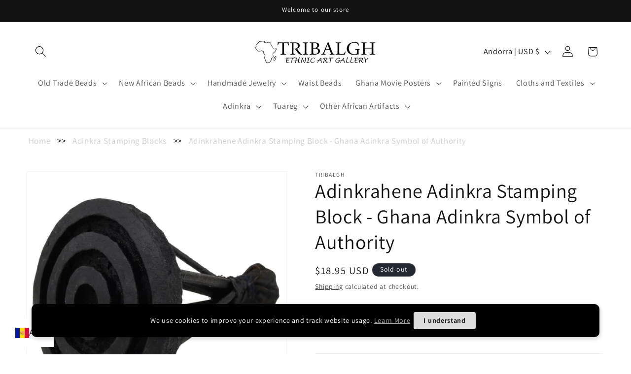

--- FILE ---
content_type: image/svg+xml
request_url: https://cdn.langshop.app/buckets/app/img/svg/countries/flags/rectangle/lk.svg
body_size: 4343
content:
<svg xmlns="http://www.w3.org/2000/svg" xmlns:xlink="http://www.w3.org/1999/xlink" id="flag-icon-css-lk" viewBox="0 0 640 480">
  <path fill="#ffb700" d="M0 0h640v480H0z"/>
  <path fill="#ff5b00" d="M26.7 240l88-213.3h88v426.6h-88z"/>
  <path fill="#005641" d="M26.7 26.7h88v426.6h-88z"/>
  <path fill="#8d2029" d="M229.3 26.7H616v426.6H229.3z"/>
  <path id="a" fill="#ffb700" stroke="#000" stroke-width="1.1" d="M579.3 408.6s3.6 7.3 7.6 10.4c6 4.4 18 4 23.3 9.3 6.1 6.1-.5 14.2-.5 15l.4 4.2s-4.2 0-6 .3c-2.6.4-3.6 2.6-8.6 2.3-12.3-.8-11.8-12-12.5-21.5-.6-3.6-2-8.4-2.9-12-.7-3-.8-8-.8-8z"/>
  <use width="100%" height="100%" transform="matrix(-1 0 0 1 845.3 0)" xlink:href="#a"/>
  <use width="100%" height="100%" transform="matrix(1 0 0 -1 0 480)" xlink:href="#a"/>
  <use width="100%" height="100%" transform="rotate(180 422.7 240)" xlink:href="#a"/>
  <g transform="translate(0 -76)">
    <use width="100%" height="100%" stroke="#000" stroke-width="5.6" xlink:href="#b"/>
    <g id="b" fill="#ffb700">
      <path d="M363.5 415.8l2.3-1.4 1 1.4c1.3 1.8 5 1.7 7.4 0l1.9-1.5 1.6 1.4c2 1.9 5.8 1.9 8.3 0 1.7-1.2 2-1.3 3-.3.7.6 2.7 1.2 4.4 1.5 3.2.4 3.2.4 5-2.4 1.6-2.3 1.8-3.2 1.5-5.5a59.4 59.4 0 0 1-.6-5.3c-.2-2.6-.1-2.6 3.6-4a50.5 50.5 0 0 0 5.4-2c1.5-.9 5.7-5.8 5.7-6.8 0-.2-1.6-.6-3.6-.8-8-1-9.3-5.2-4.1-13 8.3-13 13.4-25.5 13.4-33.4 0-3.6.3-4.8.7-4 1.9 3.1-1.5 16.4-6.5 26l-2 3.8 1.9-.4c1-.3 7.4-3 14-6 18.2-8.2 24.4-9.8 36.2-9.3 9.9.4 14 2.3 21 9.6 3.7 4 7.3 6.7 13.8 10.8 13.8 8.6 14.4 9.4 15.1 19.6.7 10.3.3 10.9-7.5 12.6-6.7 1.5-10.9 4.6-12 9-.6 2.2.7 2.3 4 .1l2.5-1.6 1.1 1.6c1.5 2.1 4.5 2.1 7 0l2-1.5 2 1.5c3 2.5 7 1.9 8.2-1.2.2-.5.8-.4 2 .7 2.3 2 8 2.8 8.6 1.2.2-.6-.2-2-1-3.2-3.3-5-4.4-7.3-4.4-10 0-3.8 1-5.7 5.4-8.7 5.2-3.8 6.8-8.6 2.8-8.6-2.4 0-4.9-2.2-6.5-5.7-3.2-7.2-2.5-15.2 2.3-28.6a57.6 57.6 0 0 0 5.4-25.2c0-7.4-.2-8.6-1.8-12.7a45.4 45.4 0 0 0-4.6-8.1l-2.8-3.7 3.5-3c10.8-8.9 8.6-23.5-4.4-29.1-4-1.8-5-1.9-12-1.9-4 0-10.5.6-14 1.3a98.2 98.2 0 0 1-14.2 1.2c-6.8 0-8-.2-10.6-1.6-2.7-1.4-3.2-2.1-3.7-5.5a2 2 0 0 0-1.1-1.5c-1-.3-5.2 3.4-5.8 5-.4.9-.6.8-1.5-.3a13.4 13.4 0 0 1-2-3.6c-1-3.3.3-5.7 4.2-7.6l3-1.4-1.8-1.1c-3.6-2.3-9.8-.7-12 3-.7 1-1.4 2-1.6 2-.2 0-1.4-1-2.6-2.3-4.7-4.6-3.1-11.4 3.2-13.4 3.3-1.1 6.3-.3 6.9 2 1 3.3 3.8-1.1 3.3-5.2-.3-2.7-.3-2.8 1.6-2.8 2.6 0 8 3.4 9.8 6 2 3.1 1.8 8-.4 11.6l-1.7 2.8 2.3-.4c3.2-.7 6.4-2.7 8-5.2a12 12 0 0 0 .4-10.4c-1.5-2.7-1.3-3.1.9-2.2 3.6 1.5 5.6 3.2 7 6.1 1.4 2.6 1.5 3.2.8 6a17 17 0 0 1-2.2 4.8c-1.2 1.6-1.3 1.9-.3 1.9 1.8 0 5.4-1.7 6.7-3 .7-.8 1.7-2.5 2.2-4l1-2.5 1 2c1.5 2.7 4.5 5.2 8.1 6.8 3.9 1.6 5.5 1.7 3.5.2-1.4-1-4-8.5-3.1-9.2a51 51 0 0 1 11.7 9c5.7 5.1 9.3 6.8 14.5 6.8 6.7 0 10.6-5.8 7.6-11.3-1.7-3.2-5.6-3.7-8-1-1 1.3-1.3 2.3-1 3.7.4 1.6.3 1.8-1.2 1.8-2 0-5.8-2.5-12.6-8.2a102 102 0 0 0-32.1-18.7 70.4 70.4 0 0 0-24.3-1.3c-6.4 1.2-14 4.9-18.2 8.8-7.3 7-7.4 16.3-.3 24.8l2 2.4-1.3 2.2a9.3 9.3 0 0 0 .4 10.4c1 1.4 2 2.5 2.3 2.5.2 0 .4-.9.5-2 .2-2.7 1.4-4.5 3.4-5.2 1.8-.7 3-.3 11.2 3 8.7 3.4 23 3.6 38.2.6a42.6 42.6 0 0 1 20 .2c7.2 3 8.8 10.7 3.6 16.5-2.3 2.6-4.4 3.6-11.7 5.6a54.3 54.3 0 0 1-19.5 1.5c-10.8-.1-14.7.1-19 1-4.9 1-7.8 1.1-21.8.8l-16.3-.4 1.8 1.4a22 22 0 0 0 3.1 2.3c1.3.7 1.2.8-.6 1.5-1 .4-3.4.7-5.3.7h-3.3l-.4 2.8a10 10 0 0 0 0 4c.4 1 .2 1.2-.8.8-.7-.3-2.6-.8-4.3-1.1a26.7 26.7 0 0 1-5-1.6c-1.9-1-2.1-1-2.8.3-.6 1-6.2 5.2-7 5.2a26.7 26.7 0 0 0-2.2-7.5c-1-2.1-1.9-4.5-2.2-5.2-.3-1.1-.5-1.2-1-.3-.3.5-.7 2-1 3.2a15.5 15.5 0 0 1-1.8 4.6l-1.5 2.2-1-1.9c-1-2-2.6-4.2-3.2-4.2-.2 0-.5.6-.7 1.5-.5 1.6-4.4 6.3-5.4 6.3-.3 0-.6-1.3-.6-3 0-1.5-.3-2.9-.7-2.9-.4 0-.7.5-.7 1 0 1.2-3.3 5-4.5 5-.4 0-1.2.4-1.7 1-1.2 1.3-2.2 1.1-1.7-.4a9 9 0 0 0-.4-3.8l-1-3.2c-.2-.5-1.4-.3-4 .5-4 1.3-5.4 1-3.3-.6.8-.6 2-2.7 2.6-4.6.7-2 1.7-3.7 2.2-3.9.7-.2.7 0-.2 1.2a5.7 5.7 0 0 0-1.1 2.6c0 .5-.5 1.8-1 2.9-.6 1-1 2-.9 2.1s1.7-.5 3.5-1.3l3.2-1.6v1.4c0 .8.4 2.8.9 4.5l.9 3 2.2-1c2.2-1 4.3-4.6 4.3-7.5 0-1.4.8-1.2 1.2.3 0 .4.6 2.1 1 3.7l1 2.8 1.5-1.8c.9-1 1.9-3 2.3-4.3.8-2.4 2-3.5 2-1.7 0 1.2 3.4 5.8 4 5.4.4-.2 1-1.9 1.5-3.8 1-4 2.5-6.6 3.5-6 .4.2.5.6.3 1-.2.2.6 2.8 1.8 5.6a2557.7 2557.7 0 0 1 2.6 6.3c.4 1 .8 1 3.3-1.3 1.5-1.4 3-2.9 3.1-3.4.3-.8.6-.7 2 .2a25 25 0 0 0 9.5 2.8c.2-.2.4-2 .4-4l.1-3.7 2 .4c1 .3 3.3.3 5 0l3-.4-2.7-2c-1.5-1-3-2.3-3.4-2.9-.3-.6-1.7-1.2-3.2-1.3-4.1-.4-11.4-4.4-11.4-6.4 0-.4 1 .3 2.2 1.4 2.8 2.5 6.6 4 10 4h2.4l-1.5-2a11.9 11.9 0 0 1-2-5.2c-.2-3-.5-3.4-3.6-5.5a35.2 35.2 0 0 1-5-4.3l-1.7-1.9-.9 2.3c-.5 1.3-1 2.3-1.3 2.3-.2 0-1.2-.8-2-1.7a7 7 0 0 0-2-1.6c-.3 0-1 1.2-1.8 2.7l-1.4 2.7-1-1.5a23.8 23.8 0 0 0-3-3.4c-1.2-1-1.7-1.8-1.3-1.8.4 0 1.7 1 3 2.3l2.2 2.3 1-1.7a6 6 0 0 0 .5-3.8c-.4-1.8-.3-1.9.3-.7a16 16 0 0 0 3 3l2.2 1.8 1.5-2.7c1.5-2.8 1.5-2.8 2.1-1.1 1 2.1 7.5 7.5 13 10.6 1 .5.6-1.1-1-5a12.7 12.7 0 0 1-.8-4c0-1.8-.5-2.6-2.8-4.4a10.9 10.9 0 0 1-5-8.4c-.3-1.7-.9-3.5-1.4-4.1-.6-1-.8-.4-.6 2.6.2 2.1-.1 4.7-.6 5.8l-.8 2-.6-1.7c-.4-.9-2-2.5-3.5-3.5s-2.6-2-2.4-2.2c.2-.2 1.8.7 3.5 2 2.7 2.1 3.2 2.3 3.6 1.4.4-1 0-5.6-.8-8.8-.4-1.6-.4-1.6 1.6.4 1.4 1.4 2.2 3.2 2.9 6.2.8 3.8 1.2 4.5 4.7 7.6 2.1 1.9 4 3.3 4.1 3.2.2-.2.4-5 .6-10.8.4-11.1 0-13.8-2.7-17.2l-1.4-1.8 2.2-2.3a16 16 0 0 0 4.7-8.8l.4-2.7-2.4 2.3c-2 1.9-3 2.3-5.3 2.3s-3.2-.4-4.7-2a20 20 0 0 0-8.3-4.8c-1.2-.4-1.6-.2-1.6.6 0 .6-.6 2.2-1.4 3.7l-1.4 2.6-3-3c-1.9-1.7-4-3.2-5.7-3.6-4.1-1-4.3-1-4.3 2.1 0 4.7-2 5.6-5.6 2.5-2.8-2.4-5-3-10.3-2.3l-4 .4.7 1.8c.6 1.5.5 2.2-.8 3.9-2.1 2.8-4.8 4-9 4-2 0-4.4.4-5.4.9s-3.6 1-5.7 1.2c-2 .2-4.3.6-5 .8-1 .4-1 0-.7-2.2.5-3.4-2-6-5.7-6-4.9 0-7.1 4.4-5.2 10.2a44.6 44.6 0 0 1 1 3.8 23 23 0 0 0 5.2 6.6c2.6 2.6 5 5.3 5.4 6a9 9 0 0 0 3 2.5l2.2 1.2-.3-2.4c-.3-2.6.2-3 1.6-1.1.5.6 1.8 1.7 2.8 2.3 1.7 1 2 1 2 .2 0-.6.3-1.9.7-2.9l.7-1.8 1.3 2.5c.7 1.4 3 4.5 5.1 7 4.1 4.7 6.7 10 5.4 11.2-.6.5-2 .5-5-.1-2.2-.4-5-.7-6.2-.5-2.3.3-2.5 0-1-1.8 1.5-2 1.2-2.3-1.8-2.3-3.5 0-12.2-1.7-15.6-3-3.2-1.3-4-1-5 2.1l-1.7 5.6-1 3 3.6-.3a37 37 0 0 0 5.5-1 6 6 0 0 1 2.2-.3c.2.1-.3 1.3-1 2.7l-1.4 2.4 2.2-.4c1.2-.3 3-.9 4-1.4 1.8-.8 2-.8 3.4 1.5 1.7 2.7 3 2.6 3.3-.3.3-3 1.3-2.6 3.2 1.4 1.8 3.8 3.6 5.2 4 3 .1-.8 1-2 2.1-2.8 2.2-1.5 3.8-1 4.7 1.3 1 2.5-1.2 5-7.4 8.8a43 43 0 0 0-21.7 31c-1.9 11.8 4 24 15.6 32.9 5.6 4.2 14.5 8.6 13.9 7-2.4-7.3-2.3-21 .1-23.3.4-.4.3 1-.3 3.1-2 7.9-1 14.1 4 28.7 4.4 13.2 3.8 18.9-2.6 22.6-2 1.2-3.3 1.4-8.8 1.3-6 0-6.7 0-8.6 1.6a15.7 15.7 0 0 0-4.3 8.6c0 1.3 1.4 1.1 4-.4z"/>
      <path d="M460.5 415.5l2.5-1.6 1.7 1.6c2.2 2.1 4.9 2 7-.1 1-1 1.8-1.6 1.9-1.5l.9 1.6c.5.9 1.6 1.3 3.6 1.5 2.3.1 3 0 4-1.4l1-1.7 2.5 1.6c6.8 4.4 10.4-.2 7.3-9.3-1.5-4.6-.6-7.2 4.3-13 2.1-2.5 3.8-5.2 3.8-6 0-1.1-.4-1.3-3.2-1.2-2.6 0-3.4-.3-4.8-1.8-2.3-2.5-2.1-5.4.4-8.6l2-2.5-3.6-2.4a59.7 59.7 0 0 1-8-7.1 25.7 25.7 0 0 0-17.5-9l-4.7-.5v3.6c0 4.5 2.2 8.9 8 16.3 6.6 8.4 7 9.7 7.3 20.7l.3 9.3-2 1.8c-1.7 1.6-2.4 1.9-8 2.2-5.3.3-6.5.6-8 2a8.7 8.7 0 0 0-3.4 5.3c-.3 1.5-.2 1.8.9 1.8.7 0 2.4-.7 3.8-1.6zm-142.2-24a5.8 5.8 0 0 0 1-3c0-1 .6-1.4 3.2-1.8l3.1-.4-2-1.7c-2.5-2-2.8-3.5-.6-3.5s5.8-2.2 6.4-3.9c.3-.8 0-1.8-.4-2.3-1.2-1.4-3.5-1.2-3.9.4-.5 1.6-1.2 1.6-3 0-2.5-2.5-2.6-7.6 0-10.6 1.1-1.4 1.1-1.4-.4-2.9-1.6-1.6-2.8-4.6-2-5.4.2-.2 1.5 0 2.8.5 2 .6 2.7.6 3.5 0 2.3-1.9-.2-4.3-4-3.7-1.6.2-2.2 0-2.4-.8-.2-.6-1.5-1.4-3-1.8-2.7-.7-2.7-.7-2.7 1.2 0 2-1.2 2.4-3.4 1.1-1.8-1-3.5-.2-3.5 1.7 0 1.8 1.7 2.6 5 2.4 2.4-.1 2.5 1.7.2 4.3l-1.7 2 1.3 1.9c2 2.8 1.8 7.5-.3 9.9l-1.7 1.8-1.1-1.5c-1.6-2-3.7-1.9-4.3.3-.3 1.4 0 2 1.8 3.6 1.2 1 3 1.8 3.9 1.8 2.3 0 2.2 1.9-.2 3.7l-2 1.5 3 .4c1.6.3 3 .7 3 1 0 1.3 2 5.2 2.6 5.2.4 0 1.2-.7 1.8-1.5z"/>
      <path d="M356.5 374.9c2.7-1 8.5-6 8.5-7.1 0-.4-1.6-2.2-3.6-4-4-3.6-8.5-9.9-9.7-13.5-.6-2-3.5-5.2-11.7-13.2l-10.9-10.5-3.1.8c-1.8.4-3.9.8-4.7.8-1.5 0-1.5 0 .5 1.6l2 1.6 3-1.6c2.7-1.6 2.8-1.6 3.1-.3.2.7-.2 2-1 2.9-.7.9-1.1 2-1 2.3.3.3-.4 1-1.5 1.6-2 1-3.5 4.3-1.9 4.3 1.5 0 4.7-4 4.3-5.3-.2-.7 0-1.4.2-1.6 1.3-.7 1.2 2.4 0 4-.8.8-1.2 1.8-1 2.2.2.3-.5 1-1.6 1.6-2 1-3.5 4.3-1.9 4.3s4.7-3.8 4.4-5.2c-.2-.7-.2-1.5.1-1.7.9-.4 1.3 2 .6 3.2a2.3 2.3 0 0 0 0 2.2c.7 1.3 0 3.7-1.3 4.5-.5.3-.2 1 1.2 2 2 1.4 2 1.6 2 8 0 5.4.2 6.8 1.2 7.7 1 1 1.2 1 1.2 0s2-2.4 3.5-2.4c.5 0 3.4 2.5 6.5 5.5s6.4 5.7 7.3 5.8l2.2.4c.3 0 1.7-.3 3.1-1zm-33.3-26.1c0-1.7-3.6-3.6-7.9-4-3.5-.5-3.5-.4-3.5 1.3 0 1.4.5 2 3 3 3.8 1.7 8.4 1.5 8.4-.3z"/>
      <path d="M327.1 348.6c1.8-1.6 2.6-3.4 1.5-3.4-1.2 0-4.4 2.8-4.4 4 0 1.6.6 1.5 3-.6zm-3.7-5.1c.1-1-.5-1.6-2.3-2.5-4-1.7-8.6-2.6-9.7-1.7-2.1 1.7-.7 3.9 2.6 4.3 1.4.1 3.2.5 4.1.9 2.6 1 5 .5 5.3-1zm0-5.3c.2-1.3-.7-1.8-8-4.4-5.5-2-7.9-1-6.1 2.3.6 1.1 1.6 1.6 3.9 2 1.7.2 4 .7 5.1 1.1 3 1 4.8.6 5-1zm3.6-4.9c1.1-1.1 2-2.4 2-3 0-1.5-4.3 1.3-4.9 3.3-.6 2.3.5 2.2 3-.3zm-3.6-.3c.2-1.6-2.4-3-7.6-4.1-3.9-.9-5.6-.4-5.3 1.4.2 1 1.5 1.7 5 2.8 5.9 1.8 7.6 1.8 7.9-.1zm5-7.4c6.8-3 7.3-10.5 1-12.5-2.6-.8-4.2-.3-5.2 1.4-.8 1.4-.3 3.8.7 3.8.4 0 .7.5.7 1 0 2.7-10.2 3.8-14.4 1.7-1.5-.7-2-2.7-.9-2.7 1 0 1.6-2 1.1-3.3-.6-2-2.6-2.6-5.3-1.8-6.3 1.6-6.1 9 .3 12a33.6 33.6 0 0 0 22 .4z"/>
      <path d="M324.3 319.8c.4-.4.2-1-.4-1.4-1.4-1.1-1.3-2.8.2-4.7 1.2-1.4 1.3-3.6 1.7-25.1.7-37.1 3.5-65 7.1-71.8 1.5-2.6 1.3-2.6-2.5 0a36 36 0 0 0-11.7 13.6c-6.2 11.5-8.3 27-8.3 60.2 0 18.8.1 21.3 1.2 23 1 1.8 1 2.4.4 4.2-.5 1.1-.7 2.3-.5 2.5 1.4 1.3 11.4 1 12.8-.5zm56.1-35.4c.3-.3-.2-2-1-3.6-1.2-2.6-1.7-3-3.4-3a65 65 0 0 1-23-6.4c-5.1-2.3-7-2.8-7.5-2.2-1.6 1.5 1 5 5 6.9a64 64 0 0 0 18.3 3.7c2.7 0 2.8 0 1.2 2.3l-1 1.6h3l5 .6c3 .7 3 .7 3.4.1z"/>
      <path fill="#000" d="M412 301.1c0-1-2.9-3.5-5.7-5.2-2.3-1.3-2.7-1.4-2.7-.3 0 1.6-1.4 5.7-2 5.7-.3 0-.8-.8-1-1.7-.3-1-1.4-3-2.5-4.3l-2-2.5-1.4 2.3c-1.4 2.2-3.9 4.3-5 4.3-.2 0-.3-1.2 0-2.5.1-1.6 0-2.8-.5-3-.4-.3-.8-.2-.8.2 0 .8-3.4 4.6-4 4.6-.4 0-.8-1-1-2.4l-.8-4.8c-.2-1.2.3-.4 1 2l1.6 4.1 1.6-2.5a11 11 0 0 0 1.6-3.4c0-.5.3-.7.7-.5.4.2.9 1.9 1.1 3.7l.5 3.4 1.8-2a28.8 28.8 0 0 0 2.6-3.2c.7-1.2.8-1.2 2.3 0 .8.8 2.1 2.5 2.9 3.9s1.5 2.4 1.6 2.3l.6-3.2.4-3c.1-.5 5.4 3 7.4 4.7 1.2 1.1 2.4 1.9 2.6 1.7.2-.2.4-1.8.4-3.7 0-2.8-.3-3.6-2-5.1-2-1.8-2-1.8-2.8-.5-1 1.7-2.1 1.7-2.1 0 0-1.2-3.8-5.9-4.7-5.9-.3 0-1.1 1-1.8 2.3s-1.5 2.3-1.7 2.3c-1 0-6.3-6-6.3-7 0-.8.4-.6 1.3.8a21 21 0 0 0 3.1 3.6c2 1.8 2.8 1.4 3.6-2.1.3-1 .7-1.8 1-1.8.8 0 5.4 4.9 6 6.5l.7 1.6.5-1.8c.6-2.2 1.3-2.2 2.3-.2.4.8 2.4 2.6 4.4 3.8l3.7 2.4.7-2.4c.4-1.3 1-2 1.2-1.6.4.5-.6 4.5-1.3 5.3 0 .1-1.3-.6-2.6-1.5l-2.5-1.8v3.2c0 1.7-.2 3.8-.4 4.6-.5 1.6-1.7 2-1.7.6zm-18.5-25.4c-4.4-3.6-5-4.4-5-6.2l.1-1.8.3 1.7c.2 1 1.4 2.6 2.8 3.8l2.6 2 1.5-1.8c.9-1 1.6-2.2 1.6-2.6 0-1.2.2-1.1 3.2 1.5 2.6 2.3 2.7 2.3 3 .8.3-.8.2-2.4 0-3.5-1-3-.8-3.4.5-1.6l2.4 2.8c1 1.1 1.1 1.1 1.5-.3.3-.9.5-2.4.5-3.4v-1.9l2.3 2.7c2.3 2.6 2.5 2.7 3.1 1.4.5-.7.8-2.4.8-3.7 0-1.8.2-2.2.6-1.6.8 1.2.3 4.2-1.1 6.8l-1 2-1.3-2.1c-1.7-2.6-2.3-2.6-3.3.2-1 2.7-1.7 2.9-2.7.8-.6-1.3-.8-1.1-1.2 1.7l-.5 3-3-2.3-3-2.3-1.5 1.5c-.7.9-1.3 2-1.3 2.4 0 1-.8 1-1.9 0zm39-13.6c-1.5-1.4-2.6-2.8-2.4-3 .3-.3.5-.4.6-.2a67 67 0 0 0 3 3c3.4 3.6 2.7 3.7-1.1.2zm-52-5.4c-1.4-2-1.3-3.2.5-5.4 1.2-1.5 1.8-1.7 4-1.4 1.5.1 4.6 1.4 6.9 2.8a21.2 21.2 0 0 0 11 3l-1.7-2.8c-2.2-3.3-2.2-3.7.4-1.7 2.6 2.1 5.7 2.7 12.7 2.5l3.4-.1-2-2c-2.7-2.7-1.9-3 1.2-.3 2.8 2.5 2.7 2.7-3.4 3.3a23 23 0 0 1-7.6-.5c-3.4-1-3.6-.9-2.9.2.4.7 1 1.2 1.3 1.2.4 0 .7.4.7.8 0 1.3-7.4.1-11-1.6-8-4.1-9-4.5-11-3.9a4.3 4.3 0 0 0-2.4 2.3c-1.3 3.3 3.4 5.9 5.3 3 .6-.9.5-1.4-.5-2.5-1.4-1.4-1.2-1.6.6-1 1.3.5 1.4 3.6.2 4.8-1.3 1.3-4.5 1-5.7-.7z"/>
      <path fill="#000" d="M412.4 248.6c-1-1-.2-1.2 4.3-1.3 5.6-.1 9-1 13-3.6 3.2-2 4.1-1.6 1 .5-2.7 2-7 3.4-11.3 3.8l-5.1.7c-.8.2-1.7.1-2-.1z"/>
    </g>
  </g>
</svg>


--- FILE ---
content_type: image/svg+xml
request_url: https://cdn.langshop.app/buckets/app/img/svg/countries/flags/rectangle/ky.svg
body_size: 7772
content:
<svg xmlns="http://www.w3.org/2000/svg" id="flag-icon-css-ky" viewBox="0 0 640 480">
  <path fill="#006" d="M0 0h640v480H0z"/>
  <path fill="#006" fill-rule="evenodd" d="M0 0h400v200H0z"/>
  <g stroke-width="1pt">
    <path fill="#fff" d="M0 0v27l334.4 215.3h42.1v-27L42.1 0H0zm376.5 0v27L42.1 242.4H0v-27L334.4 0h42.1z"/>
    <path fill="#fff" d="M156.9 0v242.3h62.7V0H157zM0 80.8v80.7h376.5V80.8H0z"/>
    <path fill="#c00" d="M0 97v48.4h376.5V96.9H0zM169.4 0v242.3h37.7V0h-37.7zM0 242.3l125.5-80.8h28L28.2 242.3H0zM0 0l125.5 80.8h-28L0 18V0zm223 80.8L348.3 0h28.1L251 80.8h-28zm153.5 161.5L251 161.5h28l97.5 62.7v18.1z"/>
  </g>
  <path fill="#fff" fill-rule="evenodd" d="M448.3 179.1c-1 .6-3 2.5-5 1.9-2-.6-6.6-8.6-11.6-7.4-5 1.3-8.1 3.1-10.1 3.1s-7.6 1.8-7.6 6.7.5 8.6 1.5 8.6 2.5-3.1 2.5-3.1.5 6.1 4 6.1 11.2.6 11.7 2.5c.5 1.8-3.5 6-2.5 9.7 1 3.7 5.5 9.8 5.5 9.8s-6.5 4.8-6.5 8 1 6 1 6l-29.3 1.2s-2 86.7-1 93.4l3.5 23.2s-6.6-2.2-12.1 3.3c-5.6 5.5-25 15-25.5 19.2-.5 4.3-2.3 8-.3 11 2 3 9.2 11.4 7.1 11-6.8-1.1-9.3-10.8-13.9-14.3-4.5-3.5-13.3-2.8-14.4.9-1 3.7-.5 9.8 0 11 .5 1.2 6.1 20.7 7.6 25s17.4 10.7 24.5 10c13.4.4 19.4-5.7 20-5.1.4.6 28.7 29.8 86.8 29.9 45.2 0 79.2-29.3 79.2-28.7 0 .6 18.7 6.1 25.3 4.3 6.5-1.9 16.1-6.1 18.1-10.4 2-4.3 7.6-26.2 8.1-29.9s0-8-4.5-9.2-7-.9-9.6.3-3.3 4.6-7 10.7c-2.1 1.9-7.4 6.7-5.9 5.5s4.8-10.3 5.3-13.4c.5-3 2-8.5-1.5-11.6-3.5-3-9-4.3-15.1-8.8-6-4-10.6-10.7-14.2-10.7-3.5 0-7.5-1.8-7-1.8s4.5-9 3.5-18c-1-9.2.5-96.8 0-96.8s-25.2 1.9-25.2.6 2-9.7 0-15.2-10.7-9.2-8.1-10.4c2.5-1.2 13.6-4.3 13-9.1-.4-5-7.5-4.3-10.5-6.1-3-1.9-12.1-10.4-13.1-10.4s26.2-16.5 24.2-16.5-12.6-3-16.2-1.2c0-3 14.7-12.2 12.2-13.4-2.6-1.3-14.2-2.5-11.1-3 3-.7 4-8 3.5-8l-13.1 1.8s-3-4.3-4-4.3-5.6 2.5-5.6 2.5l-2.6-6.7-5.5 3.6-2.5-3s-4.6 1.2-4.6 0c.2 0-.5-3-1.2-3s-5.7 3.8-5.9 3.6c-.2-.2-5.7-8-5.7-7.8l-4.1 14.7c-.2 0-4 .4-4.1.6-.2.3-20-11.4-19.8-11.2l5.1 11.2s-4.2 2.4-4.2 2.6l.7 5-13.2-4.5s5 10 4.6 10l-9.6.5 4.4 8.4-1.6 5s14.2 10 13.2 10.6zm84.3 212.4c1.3 1.8 8.1 10.4 7.1 10.4s-18 11.3-24.7 13.4a351 351 0 0 1-27.8 5.8c1.3-.3 20-10.5 27.5-15.4a119 119 0 0 0 18-14.2zm-105.5-.3c-1 1.2-5.8 10.7-5.8 10.7s13.9 9.7 24.2 13.4c10.4 3.6 28 4.9 27 4.6-1-.3-22.1-9.8-28.2-14.7-6-4.9-17-14-17.2-14z"/>
  <g fill="#fec500" fill-rule="evenodd" stroke="#6d6666">
    <path stroke-width="1.4" d="M394.6-213l35.4 21.4c6.6 4.1 28 22.2 29.6 21.4 1.6-.8 13.2-9.9 13.2-9.9S448.9-199 434-203s-39.5-8.2-39.5-9.9z" transform="matrix(.307 0 0 .37108 317 244.3)"/>
    <path stroke-width="1.4" d="M390.5-231.9c2.5 0 47.7 23 61.7 34.6s19.7 26.3 21.4 26.3c1.6 0 23-3.3 22.2-3.3-.8 0-9.9-29.6-30.4-38.7-20.6-9-74-18.9-74.9-18.9z" transform="matrix(.307 0 0 .37108 317 244.3)"/>
    <path stroke-width="1.4" d="M603.5-296c-.8 0-9 24.7-11.5 32-2.5 7.5-6.6 23-6.6 23s-36.2 3.4-34.5-.7c1.6-4.2 55-54.3 52.6-54.3z" transform="matrix(.307 0 0 .37108 317 246)"/>
    <path stroke-width="1.4" d="M398.8-261.5s42.7 28.8 57.5 45.2c14.8 16.5 29.6 45.3 30.4 45.3.9 0 40.3-8.3 40.3-7.4s-46-46-68.2-60-59.2-21.4-60-23z" transform="matrix(.307 0 0 .37108 317 244.3)"/>
    <path stroke-width="1.4" d="M443.2-273.8s21.3 32.9 25.5 44.4a1347 1347 0 0 0 16.4 41h33.7s-16.4-37-34.5-55-40.3-28.8-41.1-30.4z" transform="matrix(.307 0 0 .37108 317 246)"/>
    <path stroke-width="1.4" d="M454.7-291.9c.8 2.5 31.2 31.2 38.6 50.1a402 402 0 0 1 13.2 42.8l29.6-7.4s-26.3-48.5-42.8-61.7c-16.4-13.1-37-22.2-38.6-23.8z" transform="matrix(.307 0 0 .37108 317 246)"/>
    <path stroke-width="1.4" d="M700.5-209.7s-61.7 6.6-83.9 12.3-34.5 27.2-34.5 27.2 28.8 10.7 30.4 9 19-18.9 37.8-25.5c19-6.5 51.9-22.2 50.2-23z" transform="matrix(.307 0 0 .37108 317 244.3)"/>
    <path stroke-width="1.4" d="M698-250c-1.6.9-51 41.1-66.6 54.3-15.6 13.1-30.4 27.1-32 28-1.7.8-32.1-4.2-30.5-5.8 1.7-1.6 45.3-37 74-52.6 28.8-15.7 52.7-22.2 55.1-23.9z" transform="matrix(.307 0 0 .37108 317 244.3)"/>
    <path stroke-width="1.4" d="M685.7-278.8c-5 5.8-53.4 45.3-66.6 59.3S584.6-181 584.6-181s-25.5-11.5-23.9-16.5c1.7-4.9 36.2-33.7 60.9-50.1 24.6-16.5 66.6-29.6 64.1-31.3z" transform="matrix(.307 0 0 .37108 317 244.3)"/>
    <path stroke-width="1.4" d="M636.4-282a725 725 0 0 0-35.4 39.4c-5.7 8.2-23 44.4-23 44.4s-25.5-22.2-25.5-23 32-34.5 51-47.7 33.7-10.7 32.9-13.1z" transform="matrix(.307 0 0 .37108 317 244.3)"/>
    <path stroke-width="1.5" d="M565-241.8a10.5 10.5 0 1 1-20.8 0 10.5 10.5 0 0 1 20.9 0zm21 14c0 5.1-4.7 9.3-10.4 9.3s-10.5-4.2-10.5-9.3 4.7-9.3 10.4-9.3 10.5 4.1 10.5 9.3zm-46.5-10.5c0 5.2-5.7 9.3-12.8 9.3-7 0-12.8-4.1-12.8-9.3s5.8-9.3 12.8-9.3c7 0 12.8 4.2 12.8 9.3z" transform="matrix(.307 0 0 .37108 317 246)"/>
    <path stroke-width="1.5" d="M573.2-219c0 9.9-6.5 18-14.5 18s-14.5-8.1-14.5-18 6.5-18.1 14.5-18.1 14.5 8 14.5 18zm-39.5.5c0 7.7-6.5 14-14.5 14s-14.6-6.3-14.6-14 6.5-14 14.6-14c8 0 14.5 6.3 14.5 14z" transform="matrix(.307 0 0 .37108 317 246)"/>
    <path stroke-width="1.5" d="M514-207.5c0 6.8-5 12.2-11.1 12.2s-11-5.4-11-12.2c0-6.7 4.9-12.2 11-12.2 6 0 11 5.5 11 12.2zm81.3-1.1c0 8-7.5 14.5-16.8 14.5-9.4 0-16.9-6.5-16.9-14.5s7.5-14.6 16.9-14.6c9.3 0 16.8 6.5 16.8 14.6zm-40.7-21c0 4.9-6 8.8-13.3 8.8s-13.4-4-13.4-8.8 6-8.7 13.4-8.7 13.3 4 13.3 8.7z" transform="matrix(.307 0 0 .37108 317 246)"/>
    <path stroke-width="1.5" d="M557-210.4c0 7-8.4 12.8-18.6 12.8s-18.6-5.7-18.6-12.8c0-7 8.3-12.8 18.6-12.8s18.6 5.8 18.6 12.8zm47.6 22.7c0 8.7-7.8 15.7-17.4 15.7s-17.5-7-17.5-15.7 7.8-15.7 17.5-15.7c9.6 0 17.4 7 17.4 15.7zm-95.3-4c0 5.7-4.4 10.4-9.9 10.4s-9.9-4.7-9.9-10.5 4.4-10.4 9.9-10.4 9.9 4.6 9.9 10.4z" transform="matrix(.307 0 0 .37108 317 246)"/>
    <path stroke-width="1.5" d="M579-193.5c0 7.4-6.7 13.4-15 13.4-8.4 0-15.2-6-15.2-13.4S555.6-207 564-207c8.4 0 15.1 6 15.1 13.4zm-47.6-.6c0 6.4-6 11.6-13.4 11.6s-13.4-5.2-13.4-11.6c0-6.4 6-11.6 13.4-11.6s13.4 5.2 13.4 11.6z" transform="matrix(.307 0 0 .37108 317 246)"/>
    <path stroke-width="1.5" d="M554.6-190.6c0 7-6.2 12.8-14 12.8-7.6 0-13.9-5.8-13.9-12.8 0-7 6.3-12.8 14-12.8s14 5.7 14 12.8zm-60.4-76.8c3.4 0 27.9 8.2 27.9 8.2s-30.3 11.6-25.6 10.4 33.7-4.6 31.4-4.6c-2.3 0-25.6 22.1-18.6 21 7-1.2 20.9-15.2 22-15.2 1.2 0 15.2 22.1 16.4 21 1.1-1.2 0-22.2 1.1-22.2s29 14 26.7 12.8a123.2 123.2 0 0 1-17.4-17.4c1.2 0 38.4 3.5 36 2.3l-24.4-11.6s16.3-15.1 12.8-15.1-30.2 15.1-27.9 14c2.3-1.2 29-31.5 29-31.5L557-282.5s4.7-18.6 2.4-17.4c-2.4 1.2-21 24.4-22.1 24.4s-5.8-23.2-5.8-23.2 1.1 25.5-5.9 26.7c-7 1.2-31.3 5.8-31.3 4.7z" transform="matrix(.307 0 0 .37108 317 246)"/>
  </g>
  <g fill-rule="evenodd">
    <path fill="#00389b" d="M445.5 216.5c.2.9 5.9 16.4 14.7 16s12.3-3 11.9-3.2a18 18 0 0 1-6.2-8.5 44 44 0 0 1-2.5-8l-17.9 3.7zm31.2-6s6.5 15.3 9.3 17.5c2.9 2.1 9.5 3.8 12.3 3.6 2.9-.2 6.3 0 6.3 0s-2.9-1.5-5.2-9.9l-3-11.2h-19.7zm39.3 5.6s-1.2 11.2 0 14c1.3 2.8 7.5 8 7.5 8s7.5-1 7.7-8a36 36 0 0 0-2.5-13.3L516 216z"/>
    <path fill="#005120" stroke="#000" stroke-width="1.5" d="M289 21s1.1 4.7 0 8.2-11.1 12.8-11.1 20.3c0 7.6 11.6 30.8 47 31.4 35.6.6 80.3-19.2 79.7-19.8-.6-.5-84.9-57-86-56.4-1.2.6-29.7 17.5-29.7 16.3zm234.2 40.1s7.6 20.4 10.5 22.7c2.9 2.3 4 7 4.7 7s48.8 10.4 48.8 10.4 4.6-13.3-2.3-23.8c-7-10.5-33.2-37.8-33.2-37.8l-28.5 21.5zm33.2-25c1.1 0 12.8 10 22 4.7 9.4-5.2 24.5-19.2 24.5-19.2s-12.8 4-22.1 3.5c-9.3-.6-23.8 11.6-24.4 11z" transform="matrix(.307 0 0 .37108 350.7 188.7)"/>
    <path fill="#005120" stroke="#000" stroke-width="1.5" d="M287.2 23.3s-3.5-9.8-12.8-10.4c-9.3-.6-26.2 1.1-32-3.5C236.6 4.7 235-6.3 232-5.7c-3 .5-10.5 0-11 0s-3.6-9.3 4.6-14 15-.6 19.7-4 11.7-5.9 21-6.5c9.3-.5 24.4 11.7 31.4 14.6 7 2.9 22 6.4 27.9 3.5 5.8-3 38.3-15.7 50-16.3 11.6-.6 36-1.2 45.3-.6s46 5.3 57 10.5S547.7 7 555.8 11.7c8.1 4.7 26.2 11.6 26.2 11.6S550 54.7 534.2 60a354.9 354.9 0 0 1-95.4 11.6c-29.6-1.7-52.9-4.7-75.5-16.3-22.7-11.6-47.1-22.7-48.3-28.5-1.2-5.8-.6-13.3-.6-13.3l-27.3 9.8z" transform="matrix(.307 0 0 .37108 350.7 188.7)"/>
    <path fill="#005120" stroke="#000" stroke-width="1.5" d="M251.2-14.4c-1.2.5-7 2.9-5.9 4 1.2 1.2 3.5 4.7 10.5 4 7-.5 14.5-4.6 14.5-4.6s-8.7-4-19.1-3.4z" transform="matrix(.307 0 0 .37108 350.7 188.7)"/>
    <path stroke="#000" stroke-width="1.5" d="M250.6-13.3v6.4s8.1 2.3 8.1.6c0-1.7.6-5.8-1.2-5.8s-6.4-.6-7-1.2z" transform="matrix(.307 0 0 .37108 350.7 188.7)"/>
    <path fill="#001707" stroke="#000007" stroke-width="1.5" d="M332-8.4c2-3.7 0-8.7 11.9-14.4 11.9-5.8 32.7-4.2 32.7-4.2s-6 4.6-6.2 9.3c-.2 4.7.4 6.8.4 6.8s-11.3-3.7-20-1.5-18.6 4.6-18.9 4zm53.4-20.2c-1.2.6-10.3 10.7-9.3 13.8 1 3 13.2 10.5 17.1 9.8 4-.6 21.8-9.2 22.8-13.5 1-4.3 1.9-10.1.4-11.3-1.4-1.3-30.8 1.6-31 1.2zm39.3-1.6c-2.3 2.2-1.5 13.1-.7 14.3.9 1.3 15 15.5 18.1 16.3 3.1.8 26-1.5 27.8-4s7.4-12.9 5.7-15.3c-1.6-2.5-6.5-5.8-21.8-9s-24.2-3-29.1-2.3zm58.1 13.7c3.7 1.9 25.3 12.4 38 20.8 12.8 8.4 18 18 21.6 18.9 3.7.8 18.7-8.2 19.3-10.7.7-2.5-18.3-15.6-31-21.6-12.7-6-47.9-6.7-47.9-7.4zm-4.5 8.9c-1.9 1.6 23 45 27.7 46.4 4.8 1.5 33.1-8.4 32.7-11.7-.4-3.3-7.8-9.9-25.3-19.5-17.4-9.7-31.6-16-35.1-15.2zM447.5 8.2c-4 2.3-10.1 41.1-6.2 43 3.9 1.8 52-4.8 53.9-9C497 37.7 475.4 3.4 469 3.4c-6.4 0-18 1.6-21.6 4.7zM397.7 0c-5.1 4.7-4 40.9-1.8 43.1 2.2 2.3 30.8 9.7 33.9 7 3-2.6 7.2-43.3 4.3-46.4-2.9-3.1-10.9-10.5-17-11.1-6.2-.6-16.5 6-19.4 7.4zm-64.5-.6c-4.7 3.7-5 13.3.2 15 5.1 1.6 17.9 7.2 29.8 12.3 12 5.1 18.7 11.3 22.2 11.1 3.5-.2 6.8-36.4 3-38.4A62 62 0 0 0 363.7-4a156 156 0 0 0-30.4 3.3z" transform="matrix(.307 0 0 .37108 350.7 188.7)"/>
  </g>
  <path fill="#d40f0f" fill-rule="evenodd" d="M388 359.2c2.6-2.5 6.6-8.7 12-9 5.5-.2 11.3 4.8 11.3 4.8s5.7 23.5 5.4 23.5c-.2 0-9.5 6.7-9.7 6.7-.3 0-4-9.2-7.5-8.3-3.5.8-3.2 13.4-3.8 12.6-.5-.9-15.2-18.2-14.6-18.8.5-.6 7.2-10.7 6.9-11.5zm151.9-3c1.7-.4 9.5-6.2 15-6 5.4.3 8.6 2.8 11.4 5.4 3 2.5 6.4 9 6.4 9s-7 19-7.5 19-3.5 1.6-4 .2-2.3-5.8-5.8-6.4c-3.4-.6-4.3 6.2-4.3 6.2L539.9 356z"/>
  <path fill="#fddc59" fill-rule="evenodd" d="M543.6 362c0 1.7 10.7 28 27.9 33 17.3 5.1 22.7-4.7 24.7-8 2-3.4 9.2-3.1 9.2-3.1s-1.7 24.6-4.6 27.7c-2.8 3-5.1 9.8-21.2 10-16.1.3-30.8-15-35.7-19.5a91.6 91.6 0 0 1-13.8-21.6c-2.6-5.3 13.8-18 13.5-18.5zM356 414.4c.3 0 7.8 8.1 18.8 7.3 10.9-.9 29.6-7.3 38.2-18.5a96 96 0 0 0 13-23.3s-12.7-22.4-13-22.4c-.3 0-1.4 7.3-3.7 12-2.3 4.8-8.7 18.3-19.3 22.5-10.6 4.2-10.6 5.9-15 5.3a59.3 59.3 0 0 1-15.5-7.6L354 403s-1.1 8.7 2 11.5z"/>
  <path fill="#fddc59" fill-rule="evenodd" d="M387.8 358.4c-.8 0-21.2 11.1-20.4 15.9.9 4.7 35 72 108.2 72.9 73.3.8 118-61 114.8-71.3-3.3-10.3-26-22.2-26-22.2s5.6 4.7 4.8 11c-.8 6.4-26 61-89.5 59.5-63.4-1.6-93.5-50-93.5-55.5s3.2-8.7 1.6-10.3z"/>
  <path fill="#d40f0f" fill-rule="evenodd" d="M586.2 407.4c1.7-1.4 12.3-30.5 18.4-29.7 6 .8 4 9.5 3.4 11.8-.5 2.2-6.6 22.4-6.6 22.4s.3-4.8-3.7-6-10.7 2-11.5 1.5zM356 414.7c0-1.6-4.8-7.2.9-8.7 5.7-1.6 13 1.5 13 1.5s-4-11.8-9-21.4c-4.9-9.5-6.5-7.9-10.6-6.3-4 1.6-4 5.8-1.5 12.1 2.5 6.4 7.2 24.4 7.2 22.8z"/>
  <path fill="#fdc400" fill-rule="evenodd" d="M423.2 360.4l7-24-19.6-15 24.6-.6 8-23.6 8.1 23.6 24.6.4-19.6 15.2 7.2 23.9-20.2-14.3z"/>
  <path fill="#fff" fill-rule="evenodd" d="M555.6 235.8v92c.2 45-45.7 84.4-76.1 92.1-30.5-7.6-76.3-47-76.2-92v-92h152.3z"/>
  <path fill="#d40f0f" fill-rule="evenodd" stroke="#000" stroke-width="1.5" d="M177.2 326l.4 160.7s2.4-3.3 35-1.3c32.6 2 35.4 35.5 70.9 35.5 35.4 0 35.4-35.5 70.8-35.5s35.5 35.5 70.9 35.5 35.4-35.5 70.9-35.5 35.4 35.5 72.8 37.5c33.5-2 33.5-37.5 69-39.5l35.3 2V326h-496z" transform="matrix(.307 0 0 .35829 349 119)"/>
  <path fill="#0062bb" fill-rule="evenodd" d="M403.3 312v19h11c10 .8 10.8 12.8 21.7 12.8s10.8-12.8 21.7-12.8 11 12.8 21.8 12.8 10.9-12.8 21.7-12.8 10.3 12 21.8 12.8c10.3-.8 10.8-12 21.8-12.8h10.8v-19h-10.8c-11 0-11 12.7-21.8 12.7S512.1 312 501.2 312s-10.8 12.7-21.7 12.7-10.9-12.7-21.8-12.7-10.8 12.7-21.7 12.7-11-12.7-21.8-12.7h-10.9zm3.3 38l7.6 19.1c10 .8 10.9 12.7 21.8 12.7 10.8 0 10.8-12.7 21.7-12.7s11 12.7 21.8 12.7 10.9-12.7 21.7-12.7 10.3 12 21.8 12.7c10.3-.7 10.6-12 21.5-12.7l7.8-19.3-7.5.3c-11 0-11 12.7-21.8 12.7S512.1 350 501.2 350s-10.8 12.7-21.7 12.7-10.9-12.7-21.8-12.7-10.8 12.7-21.7 12.7-11-12.7-21.8-12.7h-7.6zm72.9 70c10.9 0 35.8-19.1 35.5-19.1.3 0-2.9-12.7-13.8-12.7s-10.8 12.7-21.7 12.7-10.9-12.7-21.8-12.7-13.6 12.7-13.7 12.7c-.5 0 24.6 19 35.5 19z"/>
  <path fill="#fdc400" fill-rule="evenodd" stroke="#000" stroke-width=".7" d="M90.8 117.6c.9 0 8.3 1.2 13.6.8 5.4-.4 7.4-2.5 7.4-2.9v-1.2h7s1.2 5.7.4 6.1-2.9 2.1-3.3 2.1 0-2.9-.8-2-1.2 2-1.2 2-.9-1.2-1.3-1.2-1.2 1.2-1.2 1.2 0-1.2-.4-1.2-2.5 2-2.5 2l-2-1.6s-1.3 2-1.7 2-2.9-1.6-2.9-1.6l-4 2.5s0-3.7-.9-3.3c-.8.4-5.3.4-5.3.4S90.4 124 90 124s-2-2-1.6-2 1.2-1.2.8-1.7c-.4-.4-2.5 0-2.5-.4s-.8-2.8-.4-2.8l2 .4V115h2.1l.4 2.5z" transform="matrix(1.5005 0 0 1.3054 287 126.3)"/>
  <path fill="#fdc400" fill-rule="evenodd" stroke="#000" stroke-width=".7" d="M98.3 94.1c-.5 0-3.3 3.3-3 7 .5 3.7 7.5 9 7.5 9s3.7-1.6 4.9 0 1.2 6.6.8 6.6-5.3 1.3-5.3.5c0-.9 0-1.7-.4-1.7l-5 .4.4-1.6-4-.8 1.6-1.7s-6.6-2.9-6.2-2.9 2.9-1.6 2.9-1.6l-5-3.3h3s-4.2-3.3-3.8-3.3l2.5.4-1.2-3.3h1.2L88 95.4l2-.9 1.3 2.1-.5-5 3 .5v4s1.2-2.4 1.2-2.8c0-.4 3.7 1.7 3.2.8z" transform="matrix(1.5005 0 0 1.3054 287 126.3)"/>
  <path fill-rule="evenodd" d="M530 282.4c-.8.7-3.1 2.2-3.1 2.2l5-.4a7 7 0 0 1-2-1.8zm4.4 2.6c-.3.4-1.2 4.6-.6 4.3a29 29 0 0 0 3.1-3.4l-2.5-.9zm7.1.5c.8.7 4.3 3.8 3.9 3.1-.5-.7-1-3.5-1.3-3.6-.3-.1-2.3.8-2.6.5zm-62.1-4.4c-.5.1-4.3 2.7-4.3 2.7l6.1-1c-.3 0-2-1.3-1.8-1.7zm4 3.2c-.6.6-2.6 4.3-1.9 4.2a27 27 0 0 0 4.2-2.6l-2.3-1.6zm-2.5-5.2l-3.5-1.5 4.3-1-.8 2.5zm-61-1.7l-4.7-3.3 5.9 1.6-1.2 1.7zm-4 2.1c-.7 0-6.5 3.2-6.4 3.2s8.2.2 8 0c-.1-.1-1.3-3-1.7-3.2zm3.7 4.7a40 40 0 0 0-5 3.4h7l-2-3.4zm-.7-33.4s-1.7-3.8-1.5-3.8l4.3 3-2.8.8zm4.7-4.7l.4-2.4s4.2 2.8 4 2.8c-.1 0-4.1 0-4.4-.4zm6.4 1.7l.5-3.5s3.9 4.6 3.5 4.7c-.3.2-3.7-.6-4-1.2z"/>
  <path fill="#fdc400" fill-rule="evenodd" stroke="#000" stroke-width=".7" d="M137.3 110.9c0 .2 4.3 3.7 4.4 4.5 0 .8-7.8 1-7.8 1s-2.3-1.7-3-1.6c-.7 0-1 1.8-1 1.8l1.8 1-3.5.2 1 2 2.7-.2-.6 1.8s1.6 1.3 2 1c.3-.1 1.3-2 2.1-2.3.8-.3 2.6-.3 2.6-.3s-1.4 2.3-.7 2.3c.6 0 3.4-2.4 3.4-2.4l.7 2.2 2-2.5s0 2 .3 2 3.2-2.5 3.2-2.5 2.3 2.8 2.6 2.6c.3-.2.6-3 1-3s2.2-.3 2.2-.5-1.3-1-1.5-2.5c-.2-1.5.2-4.8.1-4.8s-13.8.5-14 .2z" transform="matrix(1.5005 0 0 1.3054 286 126.6)"/>
  <path fill="#fdc400" fill-rule="evenodd" stroke="#000" stroke-width=".7" d="M115.4 104.6h40.3c4 0 7.8-1.6 7.8-4.1 0-2.5-6.6-2.9-9-2-2.5.8-13.2 5.7-17.7 5.3s-8.7-3.3-9.1-6.2c-.4-2.9 2-5.3 6.6-5.3s10.3 1.6 11.5 1.2 4.1-3.7 5.3-4.1c1.3-.4 5-.8 5-.8l-1.7 1.2 5.4-1.2s-4.1 4.5-8.3 5.7c-4 1.3-12.7.8-16 .8s-5-.4-4.5 2.1c.4 2.5 2.9 4.1 5 3.7 2-.4 8.1-2.5 8.1-2.5l-1.6-1.2 7.4-.4s-.4-1.2 0-1.2l4.1.4s-2.5-1.3-2-1.3 2 0 5.3.4 10.3 1.7 9.9 5c-.5 3.3-3 6.1-5.8 6.1s-5.3-.8-5.3.5c0 1.2 3.3 2 5.3 2s4.5-1.6 5-1.6 1.2 2.4 1.6 2.4 2.9-.8 2.9-.8l-1.7 4.5 2.9.8s-1.6 1.7-1.2 1.7 2.8 0 2.8.4-3.2 2.9-3.2 3.3 2.4 1.6 2.4 1.6-1.6 2.5-2 2.1l-2-2.5s-.5 1.7-1.3 1.7-2.5-.4-2.5-.4 1.2-2.5.8-2.5-2.4 1.6-2.4 1.2l-1.3-1.2s3.3-1.3 3.3-3.3c0-2-1.3-3.9-7.3-4.2-6-.3-6 1.4-10.5 1.2-4.4-.2-4.4-2-7.7-2s-13.4 4.2-18.2 4c-4.7 0-10.6-.3-10.4-.5.2-.2 3.9-9.7 4-10z" transform="matrix(1.5005 0 0 1.3054 286 126.6)"/>
  <path fill="#fdc400" fill-rule="evenodd" stroke="#000" stroke-width=".7" d="M106.9 102.5c-.4.2-4 .7-4.2 4.5-.2 3.8.3 3.8.7 3.6.4-.2 1.2-3.5 1.2-3.5s-1.2 4.5.1 5.5a9.3 9.3 0 0 0 2.8 1.5l.5-3.6s-1 3.5 1.5 4.7c2.4 1.2 3.4.3 3.1-.6a70 70 0 0 0-.9-3.3l2 2.4c.2.2 1 1.8 3.6 1 2.4-.6.7-2.3.7-2.3l-3-2.4s3 3.1 4.4 2-1-3.6-1-3.5 2 3.5 2.8 1.4-1.2-2.8-1.8-4.9c-.6-2-1.1-2.2-.5-3.5.6-1.2.7-3.6.7-3.6s2.6.7 2.4-1.5c-.2-2.2-2.8-2.7-3.3-2.8-.5 0-.4-2.2-.6-2.1-.2 0-1.9 1.3-1.9 1.3s-1.4-3.4-1.7-3.2-2 2-3.2 2c-1.2.2-2 2-2 2s-4.3-2.1-4.2 1.3c.1 3.4 2.6 2.5 2.6 2.6s-.4 4.8-.8 5z" transform="matrix(1.5005 0 0 1.3054 287 126.3)"/>
  <path fill-rule="evenodd" d="M450.9 253.3c.7-.3 1.8-1.2 3-1.1s3.4 1 2.4 1.6c-1 .5-1.8.8-3 .5-1-.3-2-.8-2.4-1zm12.6-.2c-.8-.2-1.9-1.1-3.2-1s-3.2 1-2.2 1.6a4 4 0 0 0 2.8.5c1.2-.3 2-.9 2.6-1z"/>
  <path fill="#000039" fill-rule="evenodd" stroke="#000" stroke-width=".4" d="M111 103.2c0 .5.4 4.8.6 4.5l1.7-4.4-2.3-.1z" transform="matrix(1.5005 0 0 1.3054 287.1 126.4)"/>
  <path fill="none" stroke="#000" stroke-width=".8" d="M110 103.2c0-1.3.8-1.2 2.4-1 1.7.2 2.5 1 2.4 1.3-.1.2-1.5.7-2.6.6-1.3-.4-2.3 0-2.2-1z" transform="matrix(1.5005 0 0 1.3054 287.1 126.6)"/>
  <path fill="none" stroke="#000" stroke-width="1.5" d="M112.4 100l-.2 2m7.1-7.2s1.4.7 1.2 1.3c-.2.6-1.2.9-1.2.9m-11.2-2.7c-.3.1-.7.3-1 1.2-.1.8 1 1.3 1 1.3" transform="matrix(1.5005 0 0 1.3054 287.1 126.6)"/>
  <path fill="none" stroke="#000" stroke-width="1.5" d="M111.2 136.1s-1.5 1.5 1 1.5.7-1.3.7-1.3" transform="matrix(1.5005 0 0 1.3054 287.4 77.6)"/>
  <path fill="#fdc400" fill-rule="evenodd" d="M462.4 403.8l6.4-21.1-17.9-13.2 22.4-.5 7.2-20.8 7.4 20.7 22.3.4-17.7 13.3 6.4 21-18.3-12.4z"/>
  <path fill="#003017" fill-rule="evenodd" d="M465.4 398.1l5.3-16.7-14.8-10.5 18.6-.4 6-16.5 6.2 16.4 18.5.4-14.7 10.5 5.4 16.7-15.3-9.9z"/>
  <path fill="#fdc400" fill-rule="evenodd" d="M425.7 361.1l6.3-19.9-17.6-12.5 22-.5 7.2-19.7 7.3 19.7 22 .3-17.5 12.6 6.5 20-18.2-11.9z"/>
  <path fill="#003017" fill-rule="evenodd" d="M428.7 355.8l5.3-15.9-14.7-9.9 18.4-.4 6-15.6 6 15.6 18.4.3-14.6 10 5.4 15.8-15.2-9.4z"/>
  <path fill="#fdc400" fill-rule="evenodd" d="M499.6 361.1l6.4-20-17.8-12.4 22.3-.5 7.3-19.7 7.4 19.7 22.3.3-17.8 12.6 6.5 20-18.3-12z"/>
  <path fill="#003017" fill-rule="evenodd" d="M502.6 355.8l5.4-15.9-15-9.9 18.6-.4 6-15.6 6.3 15.6 18.6.3-14.8 10 5.4 15.8-15.3-9.4z"/>
  <path fill="none" d="M373.3 372.6c8 34.5 41.9 60.1 87.5 66.2 58.6 7.8 114.5-21.9 124.8-66.3"/>
  <path d="M373.1 377.9l11-6.2 1 2.2-4.3 2.5 1.5 3.1 4.3-2.4 1 2.2-11 6.2-1-2.2 5-2.8-1.5-3.2-5 2.9-1-2.3m4.6 9.6L388 380l3.5 5.9-1.7 1.2-2.2-3.7-2.4 1.8 2 3.4-1.5 1.2-2.1-3.4-2.9 2 2.3 3.9-1.7 1.3-3.6-6m7.2 11l9-9.2 1.6 1.8-3.5 3.7 2.1 2.5 3.5-3.6 1.6 1.9-9 9.3-1.6-1.9 4-4.2-2-2.6-4.1 4.2-1.6-1.8m11.8 5.5l1.5 1.4 2.7-5-4.2 3.6m-5.7 1.7l10.2-8.3 2.3 2.3-6 12.4-1.9-1.9 1.6-3-2-2-2.5 2.2-1.7-1.7m9 8.3l6-9.2-2.1-1.8 1.2-1.8 6.1 5-1.2 1.8-2.1-1.7-6.1 9.2-1.9-1.5m5 4l6.5-11.7 1.9 1.3-2.5 4.6 2.7 1.8 2.5-4.6 2 1.4-6.5 11.7-2-1.3 3-5.4-2.7-1.8-3 5.3-1.9-1.3m12.1 7.7l5.2-12.5 5.9 3-.9 2-3.8-1.9-1.2 3 3.6 1.8-.9 2-3.5-1.9-2.3 5.5-2-1m11.4-2a15 15 0 0 0-1 4.2c0 .6.3 1 .9 1.3.6.3 1 .2 1.5-.3.4-.4 1-1.7 1.7-3.8s1-3.5 1-4.2a1.4 1.4 0 0 0-1-1.3c-.5-.3-1-.2-1.4.3-.4.4-1 1.7-1.7 3.9m-2.2-1a16 16 0 0 1 2.4-4.8 3 3 0 0 1 1.7-.7c.5 0 1.2 0 2 .4s1.2.7 1.6 1.1c.4.5.7 1 .8 1.8.1.5 0 1.2-.1 2a25.2 25.2 0 0 1-1 3.4l-1.2 3.2c-.4.7-.8 1.3-1.2 1.6-.5.4-1 .7-1.6.7-.6.1-1.2 0-2-.4s-1.3-.7-1.7-1.1a3.7 3.7 0 0 1-.8-1.8l.1-2 1-3.4m10.6-2.9l2.2.8-2.4 8.8a4.7 4.7 0 0 0-.2 2.2c.1.4.5.7 1 1 .6.1 1 0 1.4-.2.3-.3.6-1 .9-2l2.3-8.8 2.2.7-2.4 9a9.8 9.8 0 0 1-.7 2 2.9 2.9 0 0 1-.7.9 2.9 2.9 0 0 1-1.6.6 4.8 4.8 0 0 1-2-.3c-1.3-.4-2.1-1-2.5-1.9-.4-.8-.4-2 0-3.7l2.5-9m5.9 16.1l2.7-13.4 2.3.6 1.3 10.1 1.8-9.3 2 .5-2.6 13.4-2.3-.6-1.3-10.2-1.8 9.4-2.1-.5m12 .7l1 .2h1.2a1 1 0 0 0 .5-.3c.3-.3.5-.8.7-1.4a24.1 24.1 0 0 0 .8-5.8 3 3 0 0 0-.4-1.4 1 1 0 0 0-.4-.5l-1-.2-1-.2-1.3 9.6m-2.5 1.6l1.9-13.6 3.6.7c.8.1 1.3.3 1.8.5.4.2.7.5 1 .9.3.5.5 1.2.6 1.9 0 .7 0 1.8-.2 3.3a31 31 0 0 1-.7 4 6.4 6.4 0 0 1-1 2c-.3.5-.7.8-1.3 1-.5.1-1.4 0-2.6-.2l-3.1-.5m9.5 1.6l1.2-13.7 6.3.7-.2 2.3-4-.5-.3 3.2 3.8.4-.2 2.1-3.8-.4-.3 3.8 4.1.4-.2 2.3-6.4-.6m10.4-1.1h2.2a1 1 0 0 0 .5-.5c.2-.3.4-.8.5-1.4a23 23 0 0 0 .2-3v-3a3 3 0 0 0-.6-1.3 1 1 0 0 0-.5-.3l-1-.2h-1l-.3 9.7M470 441l.5-13.7 3.7.1a6 6 0 0 1 1.7.3c.5.2.8.4 1.1.8a4 4 0 0 1 .9 1.8l.2 3.3a31.6 31.6 0 0 1-.4 4.1 4 4 0 0 1-.7 2c-.3.6-.7 1-1.2 1.2-.5.2-1.4.3-2.6.2l-3.2-.1m13.8.2l-.5-13.7 2.3-.1.5 13.7h-2.3m6.1-.3l-.8-11.4-2.7.2-.1-2.2 7.5-.7.2 2.2-2.6.3.8 11.4-2.3.2M498 426l2.3-.4 1.4 9c.2 1.1.4 1.8.7 2.1.3.4.7.5 1.3.3.6 0 1-.3 1.1-.8.2-.4.2-1.1 0-2.2l-1.4-9 2.2-.5 1.5 9.4.2 2-.3 1.2a3.3 3.3 0 0 1-1.2 1.3 5 5 0 0 1-1.8.7c-1.4.3-2.4.1-3.1-.4-.7-.6-1.2-1.7-1.4-3.4L498 426m12.3 3.5l1-.3c.6-.2 1-.4 1.3-.8.2-.4.2-1 0-1.7 0-.7-.3-1.2-.7-1.4-.3-.2-.8-.3-1.5 0l-1 .2.9 4m-.5 8l-3-13.3 4-1c1.1-.3 2-.3 2.7.2.6.4 1.1 1.3 1.4 2.6.3 1.4.2 2.4-.2 3.2-.4.8-1.2 1.4-2.3 1.7l-1.7.4 1.3 5.7-2.2.6m8.8-9.7a15 15 0 0 0 1.5 4c.4.4.9.5 1.5.3s1-.6 1-1.2-.2-2-.9-4.2-1-3.5-1.5-4c-.3-.5-.8-.6-1.4-.4-.6.2-1 .7-1 1.3-.1.6.2 2 .8 4.2m-2.3.8c-.4-1.4-.6-2.5-.7-3.4a5.6 5.6 0 0 1 0-2c.2-.8.4-1.3.8-1.8a5 5 0 0 1 1.8-1 4.1 4.1 0 0 1 2-.3c.5.1 1 .4 1.6.9.4.3.7.9 1 1.6a24.7 24.7 0 0 1 1.9 6.6 6 6 0 0 1 0 2.1 3.7 3.7 0 0 1-.8 1.7 4 4 0 0 1-1.8 1.1c-.8.3-1.4.4-2 .3a3 3 0 0 1-1.5-.9 5 5 0 0 1-1.1-1.6c-.4-.8-.8-2-1.2-3.3m11.3 3.1l-4.6-12.7 2.2-1 6.2 7.6-3.2-8.9 2-.9 4.6 12.7-2.2 1-6.2-7.6 3.2 9-2 .8m14.3-7l-4.8-10.1-2.3 1.3-1-2 6.7-3.9 1 2-2.3 1.4 4.8 10.1-2 1.2m5.4-3.2l-6.6-11.6 2-1.4 2.5 4.6 2.7-2-2.6-4.5 2-1.3 6.5 11.6-2 1.3-3-5.2-2.6 1.8 3 5.3-2 1.4m8.3-6l-7.4-11 5-4.2 1.3 1.9-3.3 2.7 1.7 2.5 3-2.5 1.2 1.7-3 2.5 2 3 3.4-2.7 1.2 1.8-5 4.3M562 404l1.6-1.8.6.6c.5.6 1 1 1.2 1 .4 0 .7 0 1-.4.4-.4.6-.8.6-1.2a2 2 0 0 0-.5-1.2 2 2 0 0 0-.9-.5 4.2 4.2 0 0 0-1.5 0l-1.4.3a6.4 6.4 0 0 1-2.6.2 3.3 3.3 0 0 1-1.5-1 3.8 3.8 0 0 1-1.1-2.7 4.1 4.1 0 0 1 1.2-2.7c.8-1 1.7-1.3 2.5-1.3s1.7.5 2.6 1.4a3.8 3.8 0 0 1 .3.4l-1.6 1.7-.2-.3a3 3 0 0 0-1.3-.9c-.3 0-.7.1-1 .5-.3.3-.4.6-.4 1 0 .3.1.6.4 1 .3.3 1 .4 2.2.2l1.5-.3a5.3 5.3 0 0 1 2.5-.1c.6.1 1.2.6 1.8 1.2a4 4 0 0 1 1.1 2.8 4.5 4.5 0 0 1-1.3 2.9c-.9 1-1.8 1.4-2.6 1.4-1 0-1.8-.6-2.7-1.6l-.5-.6m9.5-3.9l-9.5-8.8 4.1-5.4 1.6 1.5-2.6 3.4 2.2 2 2.4-3.2 1.5 1.4-2.4 3.2 2.6 2.5 2.6-3.6 1.6 1.5-4 5.5m2.3-12.3l1.1-1.8-4.8-2.3 3.7 4.1m2.3 6.1l-8.7-10.2 1.7-2.8 11.8 5-1.4 2.3-2.9-1.3-1.5 2.4 2.3 2.5-1.3 2.1m1.4-11.1l1.1-2.3.7.4c.7.4 1.2.6 1.5.5.3 0 .6-.3.8-.7.2-.5.3-1 .2-1.3 0-.4-.4-.7-.8-1a1.5 1.5 0 0 0-1-.2c-.3 0-.8.3-1.4.6l-1.3.8a6.6 6.6 0 0 1-2.4 1 3 3 0 0 1-1.7-.5 3.5 3.5 0 0 1-1.8-2.1 4.3 4.3 0 0 1 .4-3c.5-1.1 1.2-1.8 2-2 .9-.4 1.8-.2 2.8.4a3.5 3.5 0 0 1 .4.2l-1 2.2-.3-.2c-.6-.3-1-.5-1.4-.4-.3 0-.6.3-.9.8-.1.4-.2.7 0 1 0 .4.2.6.6.8.4.3 1.2.1 2.2-.5l1.3-.8c1-.6 1.8-1 2.4-1 .6 0 1.3.2 2 .6 1 .5 1.6 1.3 1.9 2.2.2 1 0 2-.5 3.2-.5 1.3-1.2 2-2 2.3-1 .3-2 0-3.1-.6a11.5 11.5 0 0 1-.6-.4"/>
</svg>


--- FILE ---
content_type: image/svg+xml
request_url: https://cdn.langshop.app/buckets/app/img/svg/countries/flags/rectangle/bh.svg
body_size: -104
content:
<svg xmlns="http://www.w3.org/2000/svg" id="flag-icon-css-bh" viewBox="0 0 640 480">
  <defs>
    <clipPath id="a">
      <path fill-opacity=".7" d="M0 0h640v480H0z"/>
    </clipPath>
  </defs>
  <g fill-rule="evenodd" stroke-width="1pt" clip-path="url(#a)">
    <path fill="#e10011" d="M-32.5 0h720v480h-720z"/>
    <path fill="#fff" d="M114.3 479.8l-146.8.2V0h146l94.3 30.4-93.5 29.5 93.5 30.5-93.5 29.5 93.5 30.5-93.5 29.5 93.5 30.5-93.5 29.5 93.5 30.5-93.5 29.5 93.5 30.5-93.5 29.5 93.5 30.5-93.5 29.5 93.5 30.5-93.5 29.5"/>
  </g>
</svg>


--- FILE ---
content_type: image/svg+xml
request_url: https://cdn.langshop.app/buckets/app/img/svg/countries/flags/rectangle/ai.svg
body_size: 6053
content:
<svg xmlns="http://www.w3.org/2000/svg" id="flag-icon-css-ai" viewBox="0 0 640 480">
  <defs>
    <clipPath id="a">
      <path fill-opacity=".7" d="M0 0h640v480H0z"/>
    </clipPath>
  </defs>
  <g clip-path="url(#a)">
    <path fill="#fff" fill-rule="evenodd" d="M.4.4h402.7v240H.4z"/>
    <path fill="#c00" d="M.4.4v18l96.1 59.3 36.1 1.3L.5.4z"/>
    <path fill="#006" d="M41.6.4l116.5 73V.5H41.6z"/>
    <path fill="#c00" d="M173.6.4v93.3H.4V147h173.2v93.2H227V147h173.2V93.7H226.9V.4h-53.3z"/>
    <path fill="#006" d="M242.4.4v68.8L356.4 1l-114-.5z"/>
    <path fill="#c00" d="M246 76.8l32-.3L402.7.9l-33 .7L246 76.7z"/>
    <path fill="#006" d="M401.3 21l-95 56.7 93.8.4v84.4h-80l79.2 51.5 1.2 26.2-42.3-.6-115.8-68.2v68.8h-84.3v-68.8L49.5 240l-49 .2V480h799.2V.4L402.2 0M.4 27L0 77l84.2 1L.4 27.1zm0 135.5v51l80-50.5-80-.5z"/>
    <path fill="#c00" d="M308.2 164.6l-33.3-.3 125.6 75-.8-17.1-91.5-57.6zm-276.6 76l117.8-74.2-31 .3-118 73.8"/>
    <path fill="#49497d" d="M525.4 247.8l2 2-2-2z"/>
    <path fill="#0e0e6e" d="M527.4 247.8l2 2-2-2z"/>
    <path fill="#262678" d="M521.3 249.8l2 2-2-2z"/>
    <path fill="#808067" d="M523.4 249.8l2 2-2-2z"/>
    <path fill="#58587b" d="M529.4 249.8l2 2-2-2z"/>
    <path fill="#0e0e6e" d="M454.3 251.9l2 2-2-2z"/>
    <path fill="#1b1b74" d="M517.3 251.9l2 2-2-2z"/>
    <path fill="#6e6c70" d="M519.3 251.9l2 2-2-2z"/>
    <path fill="#cc3" d="M457.9 255.5c0 52.5-6 111.6 33 152.7 8 8.4 23.4 27.7 36.5 27 13.7-.8 31.4-21.1 39.2-31 34-44.8 28.7-98.2 29.8-150.2-15.3 6.9-23 9.2-36.4 9.1-10 1-25.3-5.6-34.5-10-6 4-14.7 8.8-30.4 9.3-18 .8-23.8-2.3-37.2-6.9z"/>
    <path fill="#99994e" d="M531.5 251.9l2 2-2-2z"/>
    <path fill="#49497d" d="M533.5 251.9l2 2-2-2z"/>
    <path fill="#0e0e6e" d="M596.4 251.9l2 2-2-2z"/>
    <path fill="#a4a43d" d="M456.4 253.9l2 2-2-2z"/>
    <path fill="#6e6c70" d="M458.4 253.9l2 2-2-2z"/>
    <path fill="#3a3a7c" d="M460.4 253.9l2 2-2-2z"/>
    <path fill="#1b1b74" d="M513.2 253.9l2 2-2-2z"/>
    <path fill="#6e6c70" d="M515.2 253.9l2 2-2-2z"/>
    <path fill="#a4a43d" d="M517.3 253.9l2 2-2-2z"/>
    <path fill="#d0d045" d="M525.4 253.9l2 2-2-2z"/>
    <path fill="#a4a43d" d="M533.5 253.9l2 2-2-2z"/>
    <path fill="#8d8d5b" d="M535.5 253.9l2 2-2-2z"/>
    <path fill="#3a3a7c" d="M537.6 253.9l2 2-2-2z"/>
    <path fill="#262678" d="M590.3 253.9l2 2-2-2z"/>
    <path fill="#53527c" d="M592.4 253.9l2 2-2-2z"/>
    <path fill="#8d8d5b" d="M594.4 253.9l2 2-2-2z"/>
    <path fill="#737370" d="M464.5 256l2 2-2-2z"/>
    <path fill="#53527c" d="M466.5 256l2 2-2-2z"/>
    <path fill="#1b1b74" d="M468.5 256l2 2-2-2z"/>
    <path fill="#262678" d="M509.1 256l2 2-2-2z"/>
    <path fill="#6e6c70" d="M511.2 256l2 2-2-2z"/>
    <path fill="#a4a43d" d="M513.2 256l2 2-2-2z"/>
    <path fill="#e5e59d" d="M523.4 256l2 2-2-2z"/>
    <path fill="#fff" d="M462 261.2c-1 27.6-.2 58.6 4.1 88.1 4.8 15.4 4.1 23.9 11.2 33.1l99-.8c6-9.7 10.5-24.4 11-30.3 5.6-29.7 5.7-62.6 5.9-92a62 62 0 0 1-35.7 7.4 69 69 0 0 1-30.5-9.2c-9.5 5.6-12.8 8.2-28.4 8.9-12.2.6-22 1.6-36.6-5.2z"/>
    <path fill="#f2f1d7" d="M527.4 256l2 2-2-2z"/>
    <path fill="#d9d868" d="M529.4 256l2 2-2-2z"/>
    <path fill="#a4a43d" d="M537.6 256l2 2-2-2z"/>
    <path fill="#99994e" d="M539.6 256l2 2-2-2z"/>
    <path fill="#49497d" d="M541.6 256l2 2-2-2z"/>
    <path fill="#0e0e6e" d="M543.6 256l2 2-2-2z"/>
    <path fill="#3a3a7c" d="M584.3 256l2 2-2-2z"/>
    <path fill="#667" d="M586.3 256l2 2-2-2z"/>
    <path fill="#99994e" d="M588.3 256l2 2-2-2z"/>
    <path fill="#a4a43d" d="M590.3 256l2 2-2-2m-121.8 2l2 2-2-2z"/>
    <path fill="#99994e" d="M470.6 258l2 2-2-2z"/>
    <path fill="#6e6c70" d="M472.6 258l2 2-2-2z"/>
    <path fill="#49497d" d="M474.6 258l2 2-2-2z"/>
    <path fill="#1b1b74" d="M476.6 258l2 2-2-2m26.4 0l2 2-2-2z"/>
    <path fill="#53527c" d="M505 258l2.1 2-2-2z"/>
    <path fill="#8d8d5b" d="M507.1 258l2 2-2-2z"/>
    <path fill="#a4a43d" d="M509.1 258l2 2-2-2z"/>
    <path fill="#e5e59d" d="M519.3 258l2 2-2-2z"/>
    <path fill="#fbfaf2" d="M521.3 258l2 2-2-2z"/>
    <path fill="#f2f1d2" d="M531.5 258l2 2-2-2z"/>
    <path fill="#d9d868" d="M533.5 258l2 2-2-2z"/>
    <path fill="#a4a43d" d="M543.6 258l2 2-2-2z"/>
    <path fill="#6e6c70" d="M545.7 258l2 2-2-2z"/>
    <path fill="#3a3a7c" d="M547.7 258l2 2-2-2z"/>
    <path fill="#0e0e6e" d="M574.1 258l2 2-2-2z"/>
    <path fill="#32327b" d="M576.1 258l2 2-2-2z"/>
    <path fill="#58587b" d="M578.2 258l2 2-2-2z"/>
    <path fill="#808067" d="M580.2 258l2 2-2-2z"/>
    <path fill="#a4a43d" d="M583.6 258.6l1.3.7-1.3-.7z"/>
    <path fill="#dddc7a" d="M460.4 260l2 2-2-2z"/>
    <path fill="#d0d045" d="M462.4 260l2 2-2-2z"/>
    <path fill="#a4a43d" d="M478 260.6l1.4.7-1.4-.7z"/>
    <path fill="#808067" d="M480.7 260l2 2-2-2z"/>
    <path fill="#667" d="M482.7 260l2 2-2-2z"/>
    <path fill="#58587b" d="M484.8 260l2 2-2-2z"/>
    <path fill="#49497d" d="M486.8 260l2 2-2-2z"/>
    <path fill="#737370" d="M499 260l2 2-2-2z"/>
    <path fill="#99994e" d="M501 260l2 2-2-2z"/>
    <path fill="#a4a43d" d="M503 260l2 2-2-2z"/>
    <path fill="#e5e59d" d="M515.2 260l2 2-2-2z"/>
    <path fill="#fbfaf2" d="M517.3 260l2 2-2-2z"/>
    <path fill="#f2f1d2" d="M535.5 260l2 2-2-2z"/>
    <path fill="#d9d868" d="M537.6 260l2 2-2-2z"/>
    <path fill="#a4a43d" d="M549 260.6l1.4.7-1.3-.7z"/>
    <path fill="#808067" d="M551.8 260l2 2-2-2z"/>
    <path fill="#667" d="M553.8 260l2 2-2-2z"/>
    <path fill="#58587b" d="M555.8 260l2 2-2-2z"/>
    <path fill="#3a3a7c" d="M557.9 260l2 2-2-2z"/>
    <path fill="#58587b" d="M567.3 260.6l1.4.7-1.4-.7z"/>
    <path fill="#737370" d="M570 260l2 2-2-2z"/>
    <path fill="#99994e" d="M572 260l2.1 2-2-2z"/>
    <path fill="#a4a43d" d="M574.1 260l2 2-2-2z"/>
    <path fill="#dddc7a" d="M590.3 260l2 2-2-2z"/>
    <path fill="#d0d045" d="M592.4 260l2 2-2-2z"/>
    <path fill="#f2f1d7" d="M464.5 262l2 2-2-2z"/>
    <path fill="#e0dea1" d="M466.5 262l2 2-2-2z"/>
    <path fill="#dddc7a" d="M468.5 262l2 2-2-2z"/>
    <path fill="#d9d868" d="M509.1 262l2 2-2-2z"/>
    <path fill="#e5e3af" d="M511.2 262l2 2-2-2z"/>
    <path fill="#f6f6e4" d="M539.6 262l2 2-2-2z"/>
    <path fill="#e1e18c" d="M541.6 262l2 2-2-2z"/>
    <path fill="#d4d456" d="M582.2 262l2 2-2-2z"/>
    <path fill="#e1e18c" d="M584.3 262l2 2-2-2z"/>
    <path fill="#eeedc1" d="M586.3 262l2 2-2-2z"/>
    <path fill="#f2f1d2" d="M472.6 264l2 2-2-2z"/>
    <path fill="#e0dea1" d="M474.6 264l2 2-2-2z"/>
    <path fill="#dddc7a" d="M476.6 264l2 2-2-2z"/>
    <path fill="#d0d045" d="M478.7 264l2 2-2-2z"/>
    <path fill="#dddc7a" d="M503 264l2 2-2-2z"/>
    <path fill="#e5e3af" d="M505 264l2.1 2-2-2z"/>
    <path fill="#f6f6e4" d="M507.1 264l2 2-2-2z"/>
    <path fill="#eeedc1" d="M545.7 264l2 2-2-2z"/>
    <path fill="#e1e18c" d="M547.7 264l2 2-2-2z"/>
    <path fill="#d4d456" d="M549.7 264l2 2-2-2z"/>
    <path fill="#d9d868" d="M574.1 264l2 2-2-2z"/>
    <path fill="#e1e18c" d="M576.1 264l2 2-2-2z"/>
    <path fill="#eeedc1" d="M578.2 264l2 2-2-2z"/>
    <path fill="#f6f6e4" d="M580.2 264l2 2-2-2z"/>
    <path fill="#f2f1d7" d="M482.7 266l2 2.1-2-2z"/>
    <path fill="#f2f1d2" d="M484.8 266l2 2.1-2-2z"/>
    <path fill="#eeedc1" d="M486.8 266l2 2.1-2-2z"/>
    <path fill="#f2f1d2" d="M496.3 266.7l1.3.7-1.3-.7z"/>
    <path fill="#fbfaf2" d="M499 266l2 2.1-2-2z"/>
    <path fill="#fef8f1" d="M509.1 266l4 4.1v-4h-4z"/>
    <path fill="#f2f1d7" d="M553.8 266l2 2.1-2-2z"/>
    <path fill="#f2f1d2" d="M555.8 266l2 2.1-2-2z"/>
    <path fill="#e5e3af" d="M557.9 266l2 2.1-2-2z"/>
    <path fill="#e5e59d" d="M561.3 266.7l1.3.7-1.4-.7z"/>
    <path fill="#e0dea1" d="M564 266l2 2.1-2-2z"/>
    <path fill="#f2f1d2" d="M567.3 266.7l1.4.7-1.4-.7z"/>
    <path fill="#fbfaf2" d="M570 266l2 2.1-2-2z"/>
    <path fill="#fef8f1" d="M505 268.1l2.1 2-2-2z"/>
    <path fill="#fbbe66" d="M507.1 268.1l2 2-2-2z"/>
    <path fill="#fbc477" d="M505 270.1l2.1 2-2-2z"/>
    <path fill="#fcb144" d="M509.1 270.1l2 2-2-2z"/>
    <path fill="#fe9f11" d="M505 272.2l2.1 2-2-2z"/>
    <path fill="#fea522" d="M509.1 272.2l2 2-2-2z"/>
    <path fill="#fae3c9" d="M503 274.2l2 2-2-2m8.2 0l2 2-2-2z"/>
    <path fill="#fbead6" d="M521.3 274.2l2 2-2-2z"/>
    <path fill="#f9d6aa" d="M523.4 274.2l2 2-2-2z"/>
    <path fill="#fae3c9" d="M531.5 274.2l2 2-2-2z"/>
    <path fill="#fef8f1" d="M533.5 274.2l2 2-2-2z"/>
    <path fill="#f9d099" d="M503 276.2l2 2-2-2z"/>
    <path fill="#fdab33" d="M511.2 276.2l2 2-2-2z"/>
    <path fill="#fcf1e4" d="M515.2 276.2l2 2-2-2z"/>
    <path fill="#fbc477" d="M517.3 276.2l2 2-2-2z"/>
    <path fill="#fea522" d="M519.3 276.2l2 2-2-2z"/>
    <path fill="#fcb755" d="M535.5 276.2l2 2-2-2z"/>
    <path fill="#f9d6aa" d="M537.6 276.2l2 2-2-2z"/>
    <path fill="#faca88" d="M503 278.3l2 2-2-2z"/>
    <path fill="#fea522" d="M513.2 278.3l2 2-2-2m26.4 0l2 2-2-2z"/>
    <path fill="#f8dcbb" d="M541.6 278.3l2 2-2-2z"/>
    <path fill="#f6f6e4" d="M460.4 280.3l2 2-2-2z"/>
    <path fill="#fbc477" d="M503 280.3l2 2-2-2z"/>
    <path fill="#fbbe66" d="M543.6 280.3l2 2-2-2z"/>
    <path fill="#f8dcbb" d="M545.7 280.3l2 2-2-2z"/>
    <path fill="#faca88" d="M503 282.3l2 2-2-2z"/>
    <path fill="#fcb755" d="M549.7 282.3l2 2-2-2z"/>
    <path fill="#f8dcbb" d="M551.8 282.3l2 2-2-2z"/>
    <path fill="#fef8f1" d="M501 284.4l2 2-2-2z"/>
    <path fill="#fe9f11" d="M503 284.4l2 2-2-2z"/>
    <path fill="#fdab33" d="M559.9 284.4l2 2-2-2z"/>
    <path fill="#fcb144" d="M562 284.4l2 2-2-2z"/>
    <path fill="#fbc477" d="M564 284.4l2 2-2-2z"/>
    <path fill="#f9d6aa" d="M566 284.4l4 4-4-4z"/>
    <path fill="#fef8f1" d="M568 284.4l2 2-2-2z"/>
    <path fill="#fcb144" d="M501 286.4l2 2-2-2z"/>
    <path fill="#fdab33" d="M529.4 286.4l2 2-2-2z"/>
    <path fill="#fbc477" d="M531.5 286.4l2 2-2-2zm8 0l2.1 2-2-2z"/>
    <path fill="#fea522" d="M541.6 286.4l2 2-2-2z"/>
    <path fill="#fae3c9" d="M499 288.4l2 2-2-2z"/>
    <path fill="#fcb144" d="M525.4 288.4l2 2-2-2z"/>
    <path fill="#fae3c9" d="M527.4 288.4l2 2-2-2z"/>
    <path fill="#f8dcbb" d="M543.6 288.4l2 2-2-2z"/>
    <path fill="#fdab33" d="M545.7 288.4l2 2-2-2z"/>
    <path fill="#fe9f11" d="M557.9 288.4l2 2-2-2z"/>
    <path fill="#fcb755" d="M559.9 288.4l2 2-2-2z"/>
    <path fill="#f9d099" d="M562 288.4l2 2-2-2z"/>
    <path fill="#fbead6" d="M564 288.4l2 2-2-2z"/>
    <path fill="#fcb144" d="M499 290.4l2 2-2-2z"/>
    <path fill="#fbbe66" d="M523.4 290.4l2 2-2-2z"/>
    <path fill="#f9d099" d="M547.7 290.4l2 2-2-2z"/>
    <path fill="#fbead6" d="M555.8 290.4l2 2-2-2z"/>
    <path fill="#fcf1e4" d="M497 292.5l2 2-2-2z"/>
    <path fill="#fbbe66" d="M521.3 292.5l2 2-2-2z"/>
    <path fill="#f9d099" d="M549.7 292.5l2 2-2-2z"/>
    <path fill="#fae3c9" d="M555.8 292.5l2 2-2-2z"/>
    <path fill="#fbc477" d="M497 294.5l2 2-2-2z"/>
    <path fill="#fcb144" d="M519.3 294.5l2 2-2-2m32.5 0l2 2-2-2z"/>
    <path fill="#fbbe66" d="M555.8 294.5l2 2-2-2z"/>
    <path fill="#f6f6e4" d="M460.4 296.5l2 2-2-2z"/>
    <path fill="#fea522" d="M497 296.5l2 2-2-2z"/>
    <path fill="#fbead6" d="M519.3 296.5l2 2-2-2z"/>
    <path fill="#fcf1e4" d="M551.8 296.5l2 2-2-2z"/>
    <path fill="#fef8f1" d="M557.9 296.5l2 2-2-2z"/>
    <path fill="#fcf1e4" d="M495 298.6l2 2-2-2z"/>
    <path fill="#fbbe66" d="M517.3 298.6l2 2-2-2z"/>
    <path fill="#faca88" d="M553.8 298.6l2 2-2-2z"/>
    <path fill="#f9d099" d="M557.9 298.6l2 2-2-2z"/>
    <path fill="#f9d6aa" d="M495 300.6l2 2-2-2z"/>
    <path fill="#fcf1e4" d="M517.3 300.6l2 2-2-2z"/>
    <path fill="#fae3c9" d="M527.4 300.6l2 2-2-2z"/>
    <path fill="#fea522" d="M529.4 300.6l2 2-2-2z"/>
    <path fill="#fcb144" d="M531.5 300.6l2 2-2-2z"/>
    <path fill="#f9d6aa" d="M533.5 300.6l2 2-2-2z"/>
    <path fill="#fef8f1" d="M553.8 300.6l2 2-2-2z"/>
    <path fill="#fea522" d="M555.8 300.6l2 2-2-2z"/>
    <path fill="#fdab33" d="M557.9 300.6l2 2-2-2z"/>
    <path fill="#faca88" d="M495 302.6l-2.1 6.1 2-6z"/>
    <path fill="#fea522" d="M515.2 302.6l2 2-2-2z"/>
    <path fill="#fef8f1" d="M517.3 302.6l2 2-2-2z"/>
    <path fill="#f9d099" d="M527.4 302.6l2 2-2-2z"/>
    <path fill="#fdab33" d="M535.5 302.6l2 2-2-2z"/>
    <path fill="#fae3c9" d="M537.6 302.6l2 2-2-2z"/>
    <path fill="#f8dcbb" d="M555.8 302.6l2 2-2-2z"/>
    <path fill="#f90" d="M557.9 302.6l2 2-2-2z"/>
    <path fill="#fbead6" d="M560.6 304l.6 1.3-.6-1.3z"/>
    <path fill="#fea522" d="M519.3 304.6l2 2-2-2z"/>
    <path fill="#fbbe66" d="M521.3 304.6l2 2-2-2z"/>
    <path fill="#faca88" d="M523.4 304.6l2 2-2-2z"/>
    <path fill="#fcb144" d="M525.4 304.6l2 2-2-2z"/>
    <path fill="#fae3c9" d="M527.4 304.6l2 2-2-2z"/>
    <path fill="#fe9f11" d="M529.4 304.6l2 2-2-2z"/>
    <path fill="#fdab33" d="M539.6 304.6l2 2-2-2z"/>
    <path fill="#fbc477" d="M541.6 304.6l2 2-2-2z"/>
    <path fill="#faca88" d="M543.6 304.6l2 2-2-2z"/>
    <path fill="#f9d6aa" d="M545.7 304.6l2 2-2-2z"/>
    <path fill="#fae3c9" d="M549 305.3l1.4.7-1.3-.7z"/>
    <path fill="#fef8f1" d="M551.8 304.6l2 2-2-2z"/>
    <path fill="#fbc477" d="M557.9 304.6l2 2-2-2z"/>
    <path fill="#fef8f1" d="M470.6 306.7l2 2-2-2z"/>
    <path fill="#fcf1e4" d="M472.6 306.7l2 2-2-2z"/>
    <path fill="#fcb755" d="M525.4 306.7l2 2-2-2z"/>
    <path fill="#fbead6" d="M529.4 306.7l2 2-2-2z"/>
    <path fill="#fea522" d="M531.5 306.7l2 2-2-2z"/>
    <path fill="#fe9f11" d="M547.7 306.7l2 2-2-2z"/>
    <path fill="#fcb144" d="M549.7 306.7l-2 4 2-4z"/>
    <path fill="#fe9f11" d="M553.8 306.7l2 2-2-2z"/>
    <path fill="#fbbe66" d="M555.8 306.7l2 2-2-2z"/>
    <path fill="#fcf1e4" d="M557.9 306.7l2 2-2-2z"/>
    <path fill="#fae3c9" d="M470.6 308.7l2 2-2-2z"/>
    <path fill="#fe9f11" d="M472.6 308.7l4 4-4-4z"/>
    <path fill="#fbead6" d="M474.6 308.7l2 2-2-2zm18.3 0l2 2-2-2z"/>
    <path fill="#fae3c9" d="M495 308.7l2 2-2-2z"/>
    <path fill="#fe9f11" d="M513.2 308.7l2 2-2-2z"/>
    <path fill="#fbc477" d="M515.2 308.7l2 2-2-2z"/>
    <path fill="#fea522" d="M517.3 308.7l2 2-2-2z"/>
    <path fill="#fbc477" d="M523.4 308.7l2 2-2-2z"/>
    <path fill="#fef8f1" d="M525.4 308.7l2 2-2-2z"/>
    <path fill="#fbc477" d="M533.5 308.7l2 2-2-2z"/>
    <path fill="#fff" d="M549.7 308.7l2 2-2-2z"/>
    <path fill="#fdab33" d="M551.8 308.7l2 2-2-2z"/>
    <path fill="#fbc477" d="M559.9 308.7l2 2-2-2z"/>
    <path fill="#fef8f1" d="M470.6 310.7l2 2-2-2z"/>
    <path fill="#fbead6" d="M476.6 310.7l2 2-2-2z"/>
    <path fill="#f9d6aa" d="M486.8 310.7l2 2-2-2z"/>
    <path fill="#fe9f11" d="M497 310.7l2 2-2-2z"/>
    <path fill="#f9d6aa" d="M500.3 311.4l1.4.7-1.4-.7z"/>
    <path fill="#f8dcbb" d="M513.2 310.7l2 2-2-2z"/>
    <path fill="#fcf1e4" d="M519.3 310.7l2 2-2-2z"/>
    <path fill="#f9d6aa" d="M535.5 310.7l2 2-2-2z"/>
    <path fill="#fdab33" d="M549.7 310.7l2 2-2-2z"/>
    <path fill="#fcb755" d="M562 310.7l2 2-2-2z"/>
    <path fill="#fef8f1" d="M564 310.7l2 2-2-2z"/>
    <path fill="#53527c" d="M454.3 312.8l2 2-2-2z"/>
    <path fill="#fcb755" d="M472.6 312.8l2 2-2-2z"/>
    <path fill="#fea522" d="M476.6 312.8l2 2-2-2z"/>
    <path fill="#fbead6" d="M484.8 312.8l2 2-2-2z"/>
    <path fill="#fe9f11" d="M488.8 312.8l2 2-2-2z"/>
    <path fill="#fcf1e4" d="M490.9 312.8l2 2-2-2z"/>
    <path fill="#fbbe66" d="M497 312.8l2 2-2-2z"/>
    <path fill="#fbc477" d="M499 312.8l2 2-2-2z"/>
    <path fill="#fbbe66" d="M501 312.8l2 2-2-2z"/>
    <path fill="#fea522" d="M511.2 312.8l2 2-2-2z"/>
    <path fill="#f9d6aa" d="M537.6 312.8l2 2-2-2z"/>
    <path fill="#fcb144" d="M564 312.8l2 2-2-2z"/>
    <path fill="#8d8d5b" d="M596.4 312.8l2 2-2-2z"/>
    <path fill="#e5e3af" d="M460.4 314.8l2 2-2-2z"/>
    <path fill="#f8dcbb" d="M472.6 314.8l2 2-2-2z"/>
    <path fill="#fdab33" d="M478.7 314.8l2 2-2-2z"/>
    <path fill="#fe9f11" d="M484.8 314.8l2 2-2-2z"/>
    <path fill="#faca88" d="M488.8 314.8l2 2-2-2z"/>
    <path fill="#fcf1e4" d="M497 314.8l2 2-2-2z"/>
    <path fill="#f9d099" d="M511.2 314.8l2 2-2-2m28.4 0l2 2-2-2z"/>
    <path fill="#fbbe66" d="M566 314.8l2 2-2-2z"/>
    <path fill="#fea522" d="M474.6 316.8l2 2-2-2z"/>
    <path fill="#fdab33" d="M480.7 316.8l2 2-2-2z"/>
    <path fill="#fea522" d="M482.7 316.8l2 2-2-2z"/>
    <path fill="#fe9f11" d="M486.8 316.8l2 2-2-2z"/>
    <path fill="#fef8f1" d="M488.8 316.8l2 2-2-2z"/>
    <path fill="#fbbe66" d="M499 316.8l2 2-2-2z"/>
    <path fill="#fef8f1" d="M511.2 316.8l2 2-2-2z"/>
    <path fill="#fbbe66" d="M541.6 316.8l2 2-2-2z"/>
    <path fill="#f9d099" d="M568 316.8l2 2-2-2z"/>
    <path fill="#f9d6aa" d="M474.6 318.9l2 2-2-2z"/>
    <path fill="#f9d099" d="M486.8 318.9l2 2-2-2z"/>
    <path fill="#fcf1e4" d="M499 318.9l2 2-2-2z"/>
    <path fill="#fdab33" d="M509.1 318.9l2 2-2-2m34.5 0l2 2-2-2z"/>
    <path fill="#fbead6" d="M570 318.9l2 2-2-2z"/>
    <path fill="#fea522" d="M476.6 320.9l2 2-2-2z"/>
    <path fill="#fe9f11" d="M484.8 320.9l2 2-2-2z"/>
    <path fill="#fcb144" d="M501 320.9l2 2-2-2z"/>
    <path fill="#faca88" d="M509.1 320.9l2 2-2-2z"/>
    <path fill="#f8dcbb" d="M543.6 320.9l2 2-2-2z"/>
    <path fill="#fcb144" d="M570 320.9l2 2-2-2z"/>
    <path fill="#d3d079" d="M460.4 323l2 2-2-2z"/>
    <path fill="#faca88" d="M476.6 323l2 2-2-2zm24.4 0l2 2-2-2z"/>
    <path fill="#fae3c9" d="M509.1 323l2 2-2-2m34.5 0l2 2-2-2z"/>
    <path fill="#f8dcbb" d="M572 323l2.1 2-2-2z"/>
    <path fill="#f2f1d7" d="M590.3 323l2 2-2-2z"/>
    <path fill="#58587b" d="M597.1 324.3l.7 1.3-.7-1.3z"/>
    <path fill="#d9d868" d="M461 326.3l.8 1.4-.7-1.4z"/>
    <path fill="#f8dcbb" d="M476.6 325l2 2-2-2z"/>
    <path fill="#f9d6aa" d="M541.6 325l2 2-2-2z"/>
    <path fill="#fe9f11" d="M543.6 325l2 2-2-2z"/>
    <path fill="#fcb144" d="M572 325l2.1 2-2-2z"/>
    <path fill="#f2f1d2" d="M591 326.3l.7 1.4-.7-1.4z"/>
    <path fill="#fcf1e4" d="M476.6 327l2 2-2-2z"/>
    <path fill="#fef8f1" d="M539.6 327l2 2-2-2z"/>
    <path fill="#fe9f11" d="M541.6 327l2 2-2-2z"/>
    <path fill="#fdab33" d="M547.7 327l-2 4 2-4z"/>
    <path fill="#fcb755" d="M549.7 327l2 2-2-2z"/>
    <path fill="#fea522" d="M574.1 327l2 2-2-2z"/>
    <path fill="#f9d099" d="M576.1 327l2 2-2-2z"/>
    <path fill="#53527c" d="M596.4 327l2 2-2-2z"/>
    <path fill="#808067" d="M457 330.4l.7 1.3-.7-1.3z"/>
    <path fill="#fea522" d="M478.7 329l2 2-2-2m6 0l2.1 2-2-2z"/>
    <path fill="#fe9f11" d="M507.1 329l2 2-2-2z"/>
    <path fill="#fae3c9" d="M539.6 329l2 2-2-2z"/>
    <path fill="#fef8f1" d="M547.7 329l2 2-2-2z"/>
    <path fill="#fcb144" d="M551.8 329l2 2-2-2z"/>
    <path fill="#fcb755" d="M578.2 329l2 2-2-2z"/>
    <path fill="#fef8f1" d="M580.2 329l4 4-4-4z"/>
    <path fill="#e5e59d" d="M591 330.4l.7 1.3-.7-1.3z"/>
    <path fill="#32327b" d="M597.1 330.4l.7 1.3-.7-1.3z"/>
    <path fill="#fcb755" d="M479.4 332.4l.6 1.4-.6-1.4z"/>
    <path fill="#fef8f1" d="M486.8 331l2 2-2-2z"/>
    <path fill="#fbbe66" d="M507.1 331l2 2-2-2z"/>
    <path fill="#fbead6" d="M539.6 331l2 2-2-2z"/>
    <path fill="#fe9f11" d="M543.6 331l2 2-2-2z"/>
    <path fill="#fcf1e4" d="M545.7 331l2 2-2-2z"/>
    <path fill="#fbead6" d="M551.8 331l2 2-2-2z"/>
    <path fill="#fdab33" d="M580.2 331l2 2-2-2z"/>
    <path fill="#667" d="M456.4 333l2 2.1-2-2z"/>
    <path fill="#f6f6e4" d="M462.4 333l2 2.1-2-2z"/>
    <path fill="#f9d6aa" d="M486.8 333l2 2.1-2-2z"/>
    <path fill="#fdab33" d="M503 333l2 2.1-2-2z"/>
    <path fill="#fe9f11" d="M505 333l2.1 2.1-2-2z"/>
    <path fill="#fcf1e4" d="M507.1 333l2 2.1-2-2z"/>
    <path fill="#fea522" d="M541.6 333l2 2.1-2-2z"/>
    <path fill="#faca88" d="M543.6 333l2 2.1-2-2m10.2 0l2 2-2-2z"/>
    <path fill="#fcb144" d="M582.2 333l2 2.1-2-2z"/>
    <path fill="#dddc7a" d="M590.3 333l2 2.1-2-2z"/>
    <path fill="#58587b" d="M456.4 335.1l2 2-2-2z"/>
    <path fill="#f2f1d2" d="M462.4 335.1l2 2-2-2z"/>
    <path fill="#fcb144" d="M479.4 336.5l.6 1.3-.6-1.3z"/>
    <path fill="#fea522" d="M486.8 335.1l2 2-2-2z"/>
    <path fill="#fef8f1" d="M507.1 335.1l2 2-2-2z"/>
    <path fill="#fea522" d="M509.1 335.1l2 2-2-2z"/>
    <path fill="#fcb144" d="M513.2 335.1l2 2-2-2z"/>
    <path fill="#fbead6" d="M515.2 335.1l2 2-2-2z"/>
    <path fill="#f8dcbb" d="M541.6 335.1l2 2-2-2z"/>
    <path fill="#fcf1e4" d="M543.6 335.1l2 2-2-2z"/>
    <path fill="#fef8f1" d="M553.8 335.1l2 2-2-2z"/>
    <path fill="#fe9f11" d="M555.8 335.1l2 2-2-2z"/>
    <path fill="#fbead6" d="M584.3 335.1l2 2-2-2z"/>
    <path fill="#d9d868" d="M590.3 335.1l2 2-2-2z"/>
    <path fill="#3a3a7c" d="M456.4 337.1l2 2-2-2z"/>
    <path fill="#e5e3af" d="M462.4 337.1l2 2-2-2z"/>
    <path fill="#faca88" d="M488.8 337.1l2 2-2-2z"/>
    <path fill="#fbead6" d="M509.1 337.1l2 2-2-2z"/>
    <path fill="#fe9f11" d="M515.2 337.1l2 2-2-2z"/>
    <path fill="#fcf1e4" d="M517.3 337.1l2 2-2-2z"/>
    <path fill="#fbead6" d="M539.6 337.1l2 2-2-2z"/>
    <path fill="#fae3c9" d="M541.6 337.1l2 2-2-2z"/>
    <path fill="#fbead6" d="M543.6 337.1l2 2-2-2z"/>
    <path fill="#fbbe66" d="M555.8 337.1l2 2-2-2m16.3 0l2 2-2-2z"/>
    <path fill="#fcf1e4" d="M574.1 337.1l2 2-2-2z"/>
    <path fill="#fef8f1" d="M576.1 337.1l2 2-2-2z"/>
    <path fill="#f8dcbb" d="M578.2 337.1l2 2-2-2z"/>
    <path fill="#fcb755" d="M580.2 337.1l2 2-2-2z"/>
    <path fill="#fae3c9" d="M584.3 337.1l2 2-2-2z"/>
    <path fill="#808067" d="M594.4 337.1l2 2-2-2z"/>
    <path fill="#32327b" d="M456.4 339.2l2 2-2-2z"/>
    <path fill="#a4a43d" d="M459 340.5l.7 1.4-.6-1.4z"/>
    <path fill="#e5e59d" d="M462.4 339.2l2 2-2-2z"/>
    <path fill="#fbc477" d="M478.7 339.2l2 2-2-2z"/>
    <path fill="#f9d6aa" d="M490.9 339.2l2 2-2-2z"/>
    <path fill="#fbbe66" d="M511.2 339.2l2 2-2-2z"/>
    <path fill="#f9d099" d="M517.3 339.2l2 2-2-2z"/>
    <path fill="#fae3c9" d="M535.5 339.2l2 2-2-2z"/>
    <path fill="#fcb144" d="M537.6 339.2l2 2-2-2z"/>
    <path fill="#fae3c9" d="M545.7 339.2l2 2-2-2z"/>
    <path fill="#f8dcbb" d="M555.8 339.2l2 2-2-2z"/>
    <path fill="#f9d099" d="M572 339.2l2.1 2-2-2z"/>
    <path fill="#fbc477" d="M582.2 339.2l2 2-2-2z"/>
    <path fill="#fbead6" d="M584.3 339.2l2 2-2-2z"/>
    <path fill="#737370" d="M594.4 339.2l2 2-2-2z"/>
    <path fill="#d9d868" d="M462.4 341.2l2 2-2-2z"/>
    <path fill="#f9d099" d="M478.7 341.2l2 2-2-2z"/>
    <path fill="#f9d6aa" d="M492.9 341.2l2 2-2-2m18.3 0l2 2-2-2z"/>
    <path fill="#fbc477" d="M517.3 341.2l2 2-2-2z"/>
    <path fill="#fef8f1" d="M527.4 341.2l2 2-2-2z"/>
    <path fill="#f8dcbb" d="M529.4 341.2l2 2-2-2z"/>
    <path fill="#fbc477" d="M531.5 341.2l2 2-2-2z"/>
    <path fill="#fea522" d="M533.5 341.2l2 2-2-2z"/>
    <path fill="#fbead6" d="M545.7 341.2l2 2-2-2z"/>
    <path fill="#f2f1d2" d="M588.3 341.2l2 2-2-2z"/>
    <path fill="#58587b" d="M594.4 341.2l2 2-2-2z"/>
    <path fill="#99994e" d="M458.4 343.2l2 2-2-2z"/>
    <path fill="#d0d045" d="M462.4 343.2l2 2-2-2z"/>
    <path fill="#fcb144" d="M495 343.2l2 2-2-2z"/>
    <path fill="#fae3c9" d="M497 343.2l2 2-2-2z"/>
    <path fill="#fef8f1" d="M511.2 343.2l2 2-2-2z"/>
    <path fill="#fcb755" d="M519.3 343.2l2 2-2-2z"/>
    <path fill="#fbc477" d="M521.3 343.2l2 2-2-2z"/>
    <path fill="#fcb144" d="M523.4 343.2l2 2-2-2z"/>
    <path fill="#fea522" d="M525.4 343.2l2 2-2-2z"/>
    <path fill="#fe9f11" d="M541.6 343.2l2 2-2-2z"/>
    <path fill="#f9d6aa" d="M543.6 343.2l2 2-2-2z"/>
    <path fill="#fef8f1" d="M572 343.2l2.1 2-2-2z"/>
    <path fill="#e0dea1" d="M588.3 343.2l2 2-2-2z"/>
    <path fill="#3a3a7c" d="M594.4 343.2l2 2-2-2z"/>
    <path fill="#737370" d="M458.4 345.3l2 2-2-2z"/>
    <path fill="#fbfaf2" d="M464.5 345.3l2 2-2-2z"/>
    <path fill="#fea522" d="M480.7 345.3l2 2-2-2z"/>
    <path fill="#fe9f11" d="M499 345.3l2 2-2-2z"/>
    <path fill="#fcb144" d="M501 345.3l2 2-2-2z"/>
    <path fill="#fbc477" d="M503 345.3l2 2-2-2z"/>
    <path fill="#faca88" d="M505 345.3l2.1 2-2-2z"/>
    <path fill="#fbc477" d="M507.1 345.3l2 2-2-2z"/>
    <path fill="#fcb144" d="M509.1 345.3l2 2-2-2z"/>
    <path fill="#fdab33" d="M511.2 345.3l2 2-2-2z"/>
    <path fill="#fbc477" d="M539.6 345.3l2 2-2-2z"/>
    <path fill="#fef8f1" d="M541.6 345.3l2 2-2-2z"/>
    <path fill="#fdab33" d="M570 345.3l2 2-2-2z"/>
    <path fill="#e1e18c" d="M588.3 345.3l2 2-2-2z"/>
    <path fill="#a4a43d" d="M593 346.6l.7 1.4-.7-1.4z"/>
    <path fill="#262678" d="M594.4 345.3l2 2-2-2z"/>
    <path fill="#58587b" d="M458.4 347.3l2 2-2-2z"/>
    <path fill="#f2f1d2" d="M464.5 347.3l2 2-2-2z"/>
    <path fill="#faca88" d="M480.7 347.3l2 2-2-2z"/>
    <path fill="#fe9f11" d="M535.5 347.3l2 2-2-2z"/>
    <path fill="#fbead6" d="M537.6 347.3l2 2-2-2z"/>
    <path fill="#fbc477" d="M555.8 347.3l2 2-2-2z"/>
    <path fill="#faca88" d="M570 347.3l2 2-2-2z"/>
    <path fill="#d4d456" d="M588.3 347.3l2 2-2-2z"/>
    <path fill="#32327b" d="M458.4 349.3l2 2-2-2z"/>
    <path fill="#e5e59d" d="M464.5 349.3l2 2-2-2z"/>
    <path fill="#fef8f1" d="M480.7 349.3l2 2-2-2z"/>
    <path fill="#fe9f11" d="M482.7 349.3l2 2-2-2z"/>
    <path fill="#fbead6" d="M535.5 349.3l2 2-2-2z"/>
    <path fill="#fea522" d="M555.8 349.3l2 2-2-2z"/>
    <path fill="#fcf1e4" d="M570 349.3l2 2-2-2z"/>
    <path fill="#808067" d="M592.4 349.3l2 2-2-2z"/>
    <path fill="#0e0e6e" d="M458.4 351.3l2 2-2-2z"/>
    <path fill="#a4a43d" d="M460.4 351.3l2 2-2-2z"/>
    <path fill="#d9d868" d="M464.5 351.3l2 2-2-2z"/>
    <path fill="#f8dcbb" d="M482.7 351.3l2 2-2-2z"/>
    <path fill="#f9d6aa" d="M553.8 351.3l2 2-2-2z"/>
    <path fill="#faca88" d="M568 351.3l2 2-2-2z"/>
    <path fill="#f2f1d2" d="M586.3 351.3l2 2-2-2z"/>
    <path fill="#58587b" d="M592.4 351.3l2 2-2-2z"/>
    <path fill="#8d8d5b" d="M460.4 353.4l2 2-2-2z"/>
    <path fill="#f9d6aa" d="M484.8 353.4l2 2-2-2z"/>
    <path fill="#fdab33" d="M525.4 353.4l2 2-2-2z"/>
    <path fill="#fff" d="M527.4 353.4l2 2-2-2z"/>
    <path fill="#fcb144" d="M530.8 354l1.4.7-1.4-.7z"/>
    <path fill="#fef8f1" d="M551.8 353.4l-2 4 2-4z"/>
    <path fill="#fe9f11" d="M553.8 353.4l2 2-2-2z"/>
    <path fill="#fdab33" d="M566 353.4l-2 4 2-4z"/>
    <path fill="#e5e59d" d="M586.3 353.4l2 2-2-2z"/>
    <path fill="#3a3a7c" d="M592.4 353.4l2 2-2-2z"/>
    <path fill="#667" d="M460.4 355.4l2 2-2-2z"/>
    <path fill="#f2f1d2" d="M466.5 355.4l2 2-2-2z"/>
    <path fill="#f9d6aa" d="M486.8 355.4l2 2-2-2z"/>
    <path fill="#fe9f11" d="M525.4 355.4l2 2-2-2z"/>
    <path fill="#faca88" d="M527.4 355.4l2 2-2-2z"/>
    <path fill="#fea522" d="M529.4 355.4l2 2-2-2z"/>
    <path fill="#fcf1e4" d="M531.5 355.4l2 2-2-2z"/>
    <path fill="#fdab33" d="M551.8 355.4l2 2-2-2z"/>
    <path fill="#fef8f1" d="M566 355.4l2 2-2-2z"/>
    <path fill="#d9d868" d="M586.3 355.4l2 2-2-2z"/>
    <path fill="#a4a43d" d="M590.3 355.4l2 2-2-2z"/>
    <path fill="#0e0e6e" d="M592.4 355.4l2 2-2-2z"/>
    <path fill="#3a3a7c" d="M460.4 357.4l2 2-2-2z"/>
    <path fill="#e5e59d" d="M466.5 357.4l2 2-2-2z"/>
    <path fill="#fae3c9" d="M488.8 357.4l4 4-4-4z"/>
    <path fill="#fe9f11" d="M490.9 357.4l2 2-2-2z"/>
    <path fill="#f8dcbb" d="M529.4 357.4l2 2-2-2z"/>
    <path fill="#fcf1e4" d="M547.7 357.4l2 2-2-2z"/>
    <path fill="#fdab33" d="M549.7 357.4l2 2-2-2z"/>
    <path fill="#fcb144" d="M562 357.4l2 2-2-2z"/>
    <path fill="#fef8f1" d="M564 357.4l2 2-2-2z"/>
    <path fill="#fbfaf2" d="M584.3 357.4l2 2-2-2z"/>
    <path fill="#8d8d5b" d="M590.3 357.4l2 2-2-2z"/>
    <path fill="#0e0e6e" d="M460.4 359.5l2 2-2-2z"/>
    <path fill="#a4a43d" d="M462.4 359.5l2 2-2-2z"/>
    <path fill="#d4d456" d="M466.5 359.5l2 2-2-2z"/>
    <path fill="#f9d6aa" d="M527.4 359.5l2 2-2-2z"/>
    <path fill="#f9d099" d="M545.7 359.5l2 2-2-2z"/>
    <path fill="#fe9f11" d="M547.7 359.5l2 2-2-2z"/>
    <path fill="#faca88" d="M559.9 359.5l2 2-2-2z"/>
    <path fill="#eeedc1" d="M584.3 359.5l2 2-2-2z"/>
    <path fill="#58587b" d="M590.3 359.5l2 2-2-2z"/>
    <path fill="#737370" d="M462.4 361.5l2 2-2-2z"/>
    <path fill="#f6f6e4" d="M468.5 361.5l2 2-2-2z"/>
    <path fill="#fbbe66" d="M490.9 361.5l2 2-2-2z"/>
    <path fill="#fcb144" d="M523.4 361.5l2 2-2-2z"/>
    <path fill="#f8dcbb" d="M526 362.9l.7 1.3-.7-1.3z"/>
    <path fill="#fbbe66" d="M541.6 361.5l2 2-2-2z"/>
    <path fill="#fe9f11" d="M543.6 361.5l2 2-2-2z"/>
    <path fill="#fbc477" d="M555.8 361.5l2 2-2-2z"/>
    <path fill="#fcf1e4" d="M557.9 361.5l2 2-2-2z"/>
    <path fill="#d3d079" d="M584.3 361.5l2 2-2-2z"/>
    <path fill="#a4a43d" d="M588.3 361.5l2 2-2-2z"/>
    <path fill="#262678" d="M590.3 361.5l2 2-2-2z"/>
    <path fill="#49497d" d="M462.4 363.5l2 2-2-2z"/>
    <path fill="#e0dea1" d="M468.5 363.5l2 2-2-2z"/>
    <path fill="#fae3c9" d="M488.8 363.5l2 2-2-2z"/>
    <path fill="#fdab33" d="M517.3 363.5l2 2-2-2z"/>
    <path fill="#fbc477" d="M519.3 363.5l2 2-2-2z"/>
    <path fill="#fbead6" d="M521.3 363.5l2 2-2-2z"/>
    <path fill="#fcb144" d="M527.4 363.5l2 2-2-2z"/>
    <path fill="#f9d6aa" d="M553.8 363.5l2 2-2-2z"/>
    <path fill="#99994e" d="M588.3 363.5l2 2-2-2z"/>
    <path fill="#0e0e6e" d="M462.4 365.6l2 2-2-2z"/>
    <path fill="#a4a43d" d="M464.5 365.6l2 2-2-2z"/>
    <path fill="#d4d456" d="M468.5 365.6l2 2-2-2z"/>
    <path fill="#f9d099" d="M486.8 365.6l2 2-2-2z"/>
    <path fill="#fe9f11" d="M488.8 365.6l2 2-2-2m10.2 0l2 2-2-2z"/>
    <path fill="#f9d6aa" d="M501 365.6l2 2-2-2z"/>
    <path fill="#f9d099" d="M503 365.6l2 2-2-2z"/>
    <path fill="#f9d6aa" d="M511.2 365.6l2 2-2-2z"/>
    <path fill="#fae3c9" d="M513.2 365.6l2 2-2-2z"/>
    <path fill="#fef8f1" d="M515.2 365.6l2 2-2-2z"/>
    <path fill="#fbead6" d="M531.5 365.6l2 2-2-2z"/>
    <path fill="#fae3c9" d="M533.5 365.6l2 2-2-2z"/>
    <path fill="#faca88" d="M535.5 365.6l2 2-2-2z"/>
    <path fill="#fbc477" d="M537.6 365.6l2 2-2-2z"/>
    <path fill="#fdab33" d="M539.6 365.6l2 2-2-2z"/>
    <path fill="#fe9f11" d="M549.7 365.6l2 2-2-2z"/>
    <path fill="#f9d6aa" d="M551.8 365.6l2 2-2-2z"/>
    <path fill="#e5e3af" d="M582.2 365.6l2 2-2-2z"/>
    <path fill="#667" d="M588.3 365.6l2 2-2-2z"/>
    <path fill="#737370" d="M464.5 367.6l2 2-2-2z"/>
    <path fill="#f2f1d7" d="M470.6 367.6l2 2-2-2z"/>
    <path fill="#fea522" d="M484.8 367.6l2 2-2-2z"/>
    <path fill="#fe9f11" d="M495 367.6l2 2-2-2z"/>
    <path fill="#fbbe66" d="M497 367.6l2 2-2-2z"/>
    <path fill="#fcf1e4" d="M499 367.6l2 2-2-2z"/>
    <path fill="#fea522" d="M547.7 367.6l2 2-2-2z"/>
    <path fill="#fbead6" d="M549.7 367.6l2 2-2-2z"/>
    <path fill="#dddc7a" d="M582.2 367.6l2 2-2-2z"/>
    <path fill="#a4a43d" d="M586.3 367.6l2 2-2-2z"/>
    <path fill="#262678" d="M588.3 367.6l2 2-2-2z"/>
    <path fill="#49497d" d="M464.5 369.6l2 2-2-2z"/>
    <path fill="#a4a43d" d="M467.2 371l.7 1.3-.7-1.3z"/>
    <path fill="#d3d079" d="M470.6 369.6l2 2-2-2z"/>
    <path fill="#f9d099" d="M486.8 369.6l2 2-2-2z"/>
    <path fill="#fcb144" d="M488.8 369.6l2 2-2-2z"/>
    <path fill="#faca88" d="M490.9 369.6l2 2-2-2z"/>
    <path fill="#f8dcbb" d="M492.9 369.6l2 2-2-2z"/>
    <path fill="#fef8f1" d="M495 369.6l2 2-2-2z"/>
    <path fill="#f8dcbb" d="M539.6 369.6l2 2-2-2z"/>
    <path fill="#fcf1e4" d="M547.7 369.6l2 2-2-2z"/>
    <path fill="#f6f6e4" d="M580.2 369.6l2 2-2-2z"/>
    <path fill="#8d8d5b" d="M586.3 369.6l2 2-2-2z"/>
    <path fill="#fbfaf2" d="M472.6 371.6l2 2-2-2z"/>
    <path fill="#fbbe66" d="M539.6 371.6l2 2-2-2z"/>
    <path fill="#faca88" d="M545.7 371.6l2 2-2-2z"/>
    <path fill="#e1e18c" d="M580.2 371.6l2 2-2-2z"/>
    <path fill="#49497d" d="M586.3 371.6l2 2-2-2z"/>
    <path fill="#58587b" d="M466.5 373.7l2 2-2-2z"/>
    <path fill="#e5e59d" d="M472.6 373.7l2 2-2-2z"/>
    <path fill="#fe9f11" d="M539.6 373.7l2 2-2-2z"/>
    <path fill="#fdab33" d="M543.6 373.7l2 2-2-2z"/>
    <path fill="#fbfaf2" d="M578.2 373.7l2 2-2-2z"/>
    <path fill="#a4a43d" d="M584.3 373.7l2 2-2-2z"/>
    <path fill="#0e0e6e" d="M586.3 373.7l2 2-2-2z"/>
    <path fill="#1b1b74" d="M466.5 375.7l2 2-2-2z"/>
    <path fill="#a4a43d" d="M468.5 375.7l2 2-2-2z"/>
    <path fill="#d0d045" d="M472.6 375.7l2 2-2-2z"/>
    <path fill="#fbead6" d="M537.6 375.7l2 2-2-2z"/>
    <path fill="#fe9f11" d="M541.6 375.7l2 2-2-2z"/>
    <path fill="#fbead6" d="M543.6 375.7l2 2-2-2z"/>
    <path fill="#e5e59d" d="M578.2 375.7l2 2-2-2z"/>
    <path fill="#667" d="M584.3 375.7l2 2-2-2z"/>
    <path fill="#6e6c70" d="M468.5 377.7l2 2-2-2z"/>
    <path fill="#e5e3af" d="M474.6 377.7l2 2-2-2z"/>
    <path fill="#faca88" d="M538.2 379.1l.7 1.4-.7-1.4z"/>
    <path fill="#fae3c9" d="M541.6 377.7l2 2-2-2z"/>
    <path fill="#fbfaf2" d="M576.1 377.7l2 2-2-2z"/>
    <path fill="#a4a43d" d="M582.2 377.7l2 2-2-2z"/>
    <path fill="#1b1b74" d="M584.3 377.7l2 2-2-2m-115.8 2l2 2-2-2z"/>
    <path fill="#a4a43d" d="M470.6 379.8l2 2-2-2z"/>
    <path fill="#d0d045" d="M474.6 379.8l2 2-2-2z"/>
    <path fill="#fbfaf2" d="M476.6 379.8l2 2-2-2z"/>
    <path fill="#f9d6aa" d="M539.6 379.8l2 2-2-2z"/>
    <path fill="#e5e59d" d="M576.1 379.8l2 2-2-2z"/>
    <path fill="#6e6c70" d="M582.2 379.8l2 2-2-2m-111.6 2l2 2-2-2z"/>
    <path fill="#8cbf84" d="M476.6 381.8l2 2-2-2z"/>
    <path fill="#0cf" d="M477.5 381.8c7 14.8 32 49.8 51 49.2 18.6-.7 39.5-34.9 47.6-49.2h-98.6z"/>
    <path fill="#a4a43d" d="M580.2 381.8l2 2-2-2z"/>
    <path fill="#1b1b74" d="M582.2 381.8l2 2-2-2m-111.6 2l2 2-2-2z"/>
    <path fill="#a4a43d" d="M472.6 383.8l2 2-2-2z"/>
    <path fill="#adb333" d="M476.6 383.8l2 2-2-2z"/>
    <path fill="#1ac5b5" d="M478.7 383.8l2 2-2-2z"/>
    <path fill="#68b070" d="M574.1 383.8l2 2-2-2z"/>
    <path fill="#667" d="M580.2 383.8l2 2-2-2z"/>
    <path fill="#58587b" d="M472.6 385.9l2 2-2-2z"/>
    <path fill="#7fb15c" d="M478.7 385.9l2 2-2-2z"/>
    <path fill="#27c2aa" d="M572 385.9l2.1 2-2-2z"/>
    <path fill="#a4a43d" d="M578.2 385.9l-2 4 2-4z"/>
    <path fill="#0e0e6e" d="M580.2 385.9l2 2-2-2m-107.6 2l2 2-2-2z"/>
    <path fill="#a4a43d" d="M474.6 387.9l4 4-4-4z"/>
    <path fill="#34be9e" d="M480.7 387.9l2 2-2-2z"/>
    <path fill="#96b247" d="M572 387.9l2.1 2-2-2z"/>
    <path fill="#53527c" d="M578.2 387.9l2 2-2-2z"/>
    <path fill="#3a3a7c" d="M474.6 390l2 2-2-2z"/>
    <path fill="#a2b23d" d="M480.7 390l2 2-2-2z"/>
    <path fill="#0dc9c1" d="M482.7 390l2 2-2-2z"/>
    <path fill="#5bb47c" d="M570 390l2 2-2-2z"/>
    <path fill="#8d8d5b" d="M576.1 390l2 2-2-2z"/>
    <path fill="#737370" d="M476.6 392l2 2-2-2z"/>
    <path fill="#74b166" d="M482.7 392l2 2-2-2z"/>
    <path fill="#27c2aa" d="M568 392l2 2-2-2z"/>
    <path fill="#a4a43d" d="M574.1 392l-2 4 2-4z"/>
    <path fill="#262678" d="M576.1 392l2 2-2-2z"/>
    <path fill="#0e0e6e" d="M476.6 394l2 2-2-2z"/>
    <path fill="#a4a43d" d="M478.7 394l4 4-4-4z"/>
    <path fill="#42bb92" d="M484.8 394l2 2-2-2z"/>
    <path fill="#0dc9c1" d="M566 394l2 2-2-2z"/>
    <path fill="#96b247" d="M568 394l2 2-2-2z"/>
    <path fill="#58587b" d="M574.1 394l2 2-2-2z"/>
    <path fill="#3a3a7c" d="M478.7 396l2 2-2-2z"/>
    <path fill="#adb333" d="M484.8 396l2 2-2-2z"/>
    <path fill="#27c2aa" d="M486.8 396l2 2-2-2z"/>
    <path fill="#74b166" d="M566 396l2 2-2-2z"/>
    <path fill="#8d8d5b" d="M572 396l2.1 2-2-2z"/>
    <path fill="#6e6c70" d="M480.7 398l2 2-2-2z"/>
    <path fill="#96b247" d="M486.8 398l2 2-2-2z"/>
    <path fill="#0dc9c1" d="M488.8 398l2 2-2-2z"/>
    <path fill="#42bb92" d="M564 398l2 2-2-2z"/>
    <path fill="#a4a43d" d="M570 398l-4 6.1 4-6z"/>
    <path fill="#1b1b74" d="M572 398l2.1 2-2-2z"/>
    <path fill="#0e0e6e" d="M480.7 400l2 2.1-2-2z"/>
    <path fill="#8d8d5b" d="M482.7 400l2 2.1-2-2z"/>
    <path fill="#7fb15c" d="M488.8 400l2 2.1-2-2z"/>
    <path fill="#34be9e" d="M562 400l2 2.1-2-2z"/>
    <path fill="#3a3a7c" d="M570 400l2 2.1-2-2z"/>
    <path fill="#1b1b74" d="M482.7 402.1l2 2-2-2z"/>
    <path fill="#a4a43d" d="M484.8 402.1l22.3 22.3-22.3-22.3z"/>
    <path fill="#74b166" d="M490.9 402.1l2 2-2-2z"/>
    <path fill="#27c2aa" d="M559.9 402.1l2 2-2-2z"/>
    <path fill="#adb333" d="M562 402.1l2 2-2-2z"/>
    <path fill="#667" d="M568 402.1l2 2-2-2z"/>
    <path fill="#32327b" d="M484.8 404.1l2 2-2-2z"/>
    <path fill="#42bb92" d="M492.9 404.1l2 2-2-2z"/>
    <path fill="#0dc9c1" d="M557.9 404.1l-8.2 10.2L558 404z"/>
    <path fill="#adb333" d="M559.9 404.1l2 2-2-2z"/>
    <path fill="#737370" d="M566 404.1l2 2-2-2z"/>
    <path fill="#49497d" d="M486.8 406.2l2 2-2-2z"/>
    <path fill="#42bb92" d="M495 406.2l2 2-2-2z"/>
    <path fill="#96b247" d="M557.9 406.2l2 2-2-2z"/>
    <path fill="#8d8d5b" d="M564 406.2l-2 4 2-4z"/>
    <path fill="#0e0e6e" d="M566 406.2l2 2-2-2z"/>
    <path fill="#53527c" d="M488.8 408.2l2 2-2-2z"/>
    <path fill="#42bb92" d="M497 408.2l2 2-2-2z"/>
    <path fill="#96b247" d="M555.8 408.2l2 2-2-2z"/>
    <path fill="#0e0e6e" d="M564 408.2l2 2-2-2z"/>
    <path fill="#6e6c70" d="M490.9 410.2l2 2-2-2z"/>
    <path fill="#42bb92" d="M499 410.2l2 2-2-2z"/>
    <path fill="#96b247" d="M553.8 410.2l2 2-2-2z"/>
    <path fill="#a4a43d" d="M559.9 410.2l-4 6.1 4-6z"/>
    <path fill="#262678" d="M562 410.2l2 2-2-2z"/>
    <path fill="#6e6c70" d="M492.9 412.3l2 2-2-2z"/>
    <path fill="#42bb92" d="M501 412.3l2 2-2-2z"/>
    <path fill="#96b247" d="M551.8 412.3l2 2-2-2z"/>
    <path fill="#262678" d="M559.9 412.3l2 2-2-2z"/>
    <path fill="#6e6c70" d="M495 414.3l2 2-2-2z"/>
    <path fill="#68b070" d="M503 414.3l2 2-2-2z"/>
    <path fill="#27c2aa" d="M547.7 414.3l2 2-2-2z"/>
    <path fill="#adb333" d="M549.7 414.3l2 2-2-2z"/>
    <path fill="#262678" d="M557.9 414.3l2 2-2-2z"/>
    <path fill="#667" d="M497 416.3l2 2-2-2z"/>
    <path fill="#74b166" d="M505 416.3l2.1 2-2-2z"/>
    <path fill="#34be9e" d="M545.7 416.3l2 2-2-2z"/>
    <path fill="#adb333" d="M547.7 416.3l2 2-2-2z"/>
    <path fill="#8d8d5b" d="M553.8 416.3l-2 4 2-4z"/>
    <path fill="#262678" d="M555.8 416.3l2 2-2-2z"/>
    <path fill="#49497d" d="M499 418.3l2 2-2-2z"/>
    <path fill="#96b247" d="M507.1 418.3l2 2-2-2z"/>
    <path fill="#0dc9c1" d="M509.1 418.3l2 2-2-2z"/>
    <path fill="#42bb92" d="M543.6 418.3l2 2-2-2z"/>
    <path fill="#0e0e6e" d="M553.8 418.3l2 2-2-2z"/>
    <path fill="#49497d" d="M501 420.4l2 2-2-2z"/>
    <path fill="#a2b23d" d="M509.1 420.4l2 2-2-2z"/>
    <path fill="#27c2aa" d="M511.2 420.4l2 2-2-2z"/>
    <path fill="#74b166" d="M541.6 420.4l2 2-2-2z"/>
    <path fill="#a4a43d" d="M547.7 420.4l-6 8 6-8z"/>
    <path fill="#808067" d="M549.7 420.4l2 2-2-2z"/>
    <path fill="#0e0e6e" d="M551.8 420.4l2 2-2-2z"/>
    <path fill="#262678" d="M503 422.4l2 2-2-2z"/>
    <path fill="#adb333" d="M511.2 422.4l2 2-2-2z"/>
    <path fill="#42bb92" d="M513.2 422.4l2 2-2-2z"/>
    <path fill="#0dc9c1" d="M537.6 422.4l2 2-2-2z"/>
    <path fill="#96b247" d="M539.6 422.4l2 2-2-2z"/>
    <path fill="#6e6c70" d="M547.7 422.4l2 2-2-2z"/>
    <path fill="#1b1b74" d="M505 424.4l2.1 2-2-2z"/>
    <path fill="#8d8d5b" d="M507.1 424.4l2 2-2-2z"/>
    <path fill="#74b166" d="M515.2 424.4l2 2-2-2z"/>
    <path fill="#0dc9c1" d="M517.3 424.4l2 2-2-2z"/>
    <path fill="#34be9e" d="M535.5 424.4l2 2-2-2z"/>
    <path fill="#adb333" d="M537.6 424.4l2 2-2-2z"/>
    <path fill="#49497d" d="M545.7 424.4l2 2-2-2z"/>
    <path fill="#0e0e6e" d="M507.1 426.5l2 2-2-2z"/>
    <path fill="#6e6c70" d="M509.1 426.5l2 2-2-2z"/>
    <path fill="#a4a43d" d="M511.2 426.5l4 4-4-4z"/>
    <path fill="#96b247" d="M517.3 426.5l2 2-2-2z"/>
    <path fill="#27c2aa" d="M519.3 426.5l2 2-2-2z"/>
    <path fill="#68b070" d="M533.5 426.5l2 2-2-2z"/>
    <path fill="#32327b" d="M543.6 426.5l2 2-2-2z"/>
    <path fill="#49497d" d="M511.2 428.5l2 2-2-2z"/>
    <path fill="#5bb47c" d="M521.3 428.5l2 2-2-2z"/>
    <path fill="#27c2aa" d="M529.4 428.5l2 2-2-2z"/>
    <path fill="#96b247" d="M531.5 428.5l2 2-2-2z"/>
    <path fill="#a4a43d" d="M537.6 428.5l-2 4 2-4z"/>
    <path fill="#808067" d="M539.6 428.5l2 2-2-2z"/>
    <path fill="#0e0e6e" d="M541.6 428.5l2 2-2-2z"/>
    <path fill="#262678" d="M513.2 430.5l2 2-2-2z"/>
    <path fill="#8d8d5b" d="M515.2 430.5l2 2-2-2z"/>
    <path fill="#8bb252" d="M523.4 430.5l2 2-2-2z"/>
    <path fill="#1ac5b5" d="M525.4 430.5l2 2-2-2z"/>
    <path fill="#5bb47c" d="M527.4 430.5l2 2-2-2z"/>
    <path fill="#58587b" d="M537.6 430.5l2 2-2-2z"/>
    <path fill="#0e0e6e" d="M515.2 432.6l2 2-2-2z"/>
    <path fill="#667" d="M517.3 432.6l2 2-2-2z"/>
    <path fill="#a4a43d" d="M519.3 432.6l2 2-2-2z"/>
    <path fill="#99994e" d="M533.5 432.6l2 2-2-2z"/>
    <path fill="#32327b" d="M535.5 432.6l2 2-2-2m-16.2 2l2 2-2-2z"/>
    <path fill="#99994e" d="M521.3 434.6l2 2-2-2z"/>
    <path fill="#a4a43d" d="M529.4 434.6l2 2-2-2z"/>
    <path fill="#667" d="M531.5 434.6l2 2-2-2z"/>
    <path fill="#0e0e6e" d="M533.5 434.6l2 2-2-2m-12.2 2l2 2-2-2z"/>
    <path fill="#667" d="M523.4 436.6l2 2-2-2z"/>
    <path fill="#a4a43d" d="M525.4 436.6l2 2-2-2z"/>
    <path fill="#99994e" d="M527.4 436.6l2 2-2-2z"/>
    <path fill="#32327b" d="M529.4 436.6l2 2-2-2z"/>
    <path fill="#262678" d="M525.4 438.6l2 2-2-2z"/>
    <path fill="#0e0e6e" d="M527.4 438.6l2 2-2-2z"/>
    <path fill="#f90" d="M529.4 302.6c3.2 7.4 13.2 15.5 16 19.5-3.5 4-4.2 3.6-3.8 11 6.1-6.4 6.2-7 10.2-6.1 8.6 8.6 1.5 27-5.6 31-7.1 4.3-5.8-.1-16.5 5.2 4.9 4.2 10.6-.6 15.2.7 2.5 3-1.2 8.4.7 13.6 4.1-.4 3.6-8.7 4.6-11.7 3-11 21-18.6 21.9-28.7 3.8-1.7 7.5-.5 12.1 2-2.3-9.4-9.8-9.3-11.9-12.2-4.8-7.4-9.1-15.8-19.4-18-7.9-1.7-7.3.5-12.3-3-3.2-2.4-12.7-7-11.2-3.3z"/>
    <path fill="#fff" fill-rule="evenodd" d="M552 311a1.6 1.6 0 1 1-3.3 0 1.6 1.6 0 0 1 3.3 0z"/>
    <path fill="#f90" d="M504.3 333.9c5-6.2 7.6-19 9.8-23.2 5.2 1.2 5.1 2 11.5-1.8-8.5-2.4-9.2-2.2-10.2-6.1 3.6-11.7 23.2-14 30.1-9.6 7.1 4.3 2.6 5.2 12.3 12.1 1.4-6.3-5.5-9-6.5-13.7 1.5-3.7 8-3 11.6-7-2.2-3.5-9.3.8-12.4 1.4-11 2.5-26.3-9.8-35.6-6-3.3-2.5-4-6.4-3.9-11.7-7.2 6.5-3.6 13.1-5.3 16.3-4.2 7.7-9.7 15.5-6.8 25.6 2.2 7.8 3.8 6.2 3.2 12.3-.7 3.9-.4 14.5 2.2 11.4z"/>
    <path fill="#fff" fill-rule="evenodd" d="M501.2 310c.8-.4 1.8-.1 2.2.7a1.6 1.6 0 1 1-2.2-.7z"/>
    <path fill="#f90" d="M545.4 338.2c-8-1-20.1 3.3-25 3.7-1.5-5.1-.8-5.5-7.4-9 2.3 8.6 2.8 9 0 12-11.8 2.9-24-12.7-23.8-20.8 0-8.3 3.2-5 4-16.9-6 2-4.8 9.4-8.3 12.7-3.9.6-6.6-5.3-12-6.3-1.8 3.7 5.5 7.5 7.6 9.9 7.9 8.2 5.2 27.5 13.3 33.5-.4 4.2-3.4 6.8-8 9.4 9.3 2.9 13.1-3.7 16.7-3.9 8.8-.3 18.3.3 25.5-7.4 5.4-5.9 3.3-6.5 8.8-9 3.7-1.4 12.6-7.2 8.6-7.9z"/>
    <path fill="#fff" fill-rule="evenodd" d="M526.6 353.3a1.6 1.6 0 1 1 1.7-2.8 1.6 1.6 0 0 1-1.7 2.8z"/>
  </g>
</svg>
